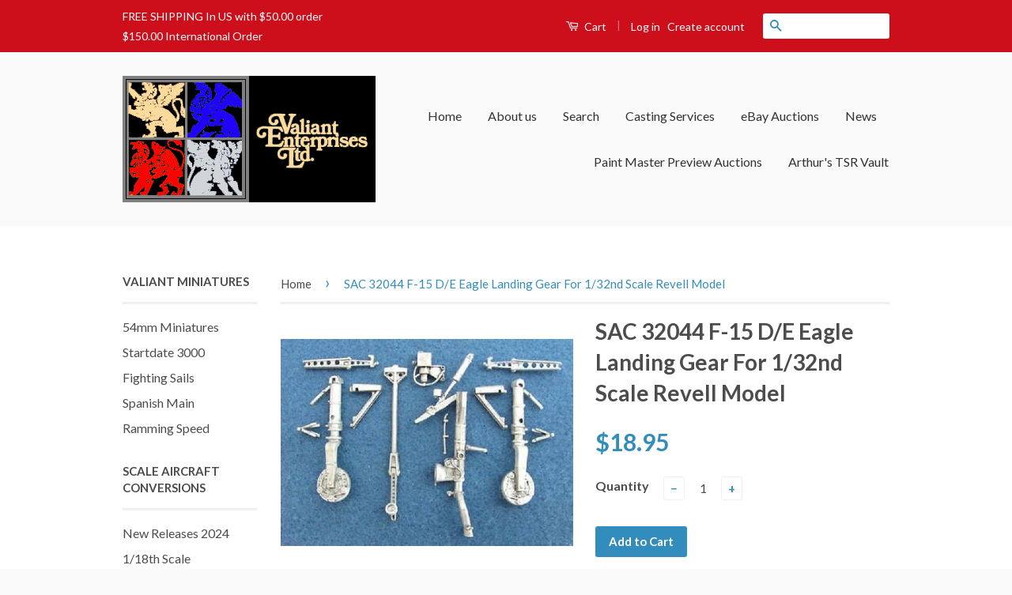

--- FILE ---
content_type: text/html; charset=utf-8
request_url: https://www.veltd.net/products/f-15-d-e-eagle-landing-gear-for-1-32nd-scale-revell-model-sac-32044
body_size: 19168
content:
<!doctype html>
<!--[if lt IE 7]><html class="no-js lt-ie9 lt-ie8 lt-ie7" lang="en"> <![endif]-->
<!--[if IE 7]><html class="no-js lt-ie9 lt-ie8" lang="en"> <![endif]-->
<!--[if IE 8]><html class="no-js lt-ie9" lang="en"> <![endif]-->
<!--[if IE 9 ]><html class="ie9 no-js"> <![endif]-->
<!--[if (gt IE 9)|!(IE)]><!--> <html class="no-js"> <!--<![endif]-->
<head>

  <!-- Basic page needs ================================================== -->
  <meta charset="utf-8">
  <meta http-equiv="X-UA-Compatible" content="IE=edge,chrome=1">

  

  <!-- Title and description ================================================== -->
  <title>
  Scale Aircraft Conversions Metal Replacement Landing Gear - SAC 32044 F-15 D/E Eagle Landing Gear For 1/32nd Scale Revell Model &ndash; Valiant Enterprises Ltd
  </title>

  
  <meta name="description" content="Scale Aircraft Conversions Metal Replacement Landing Gear - SAC 32044 F-15 D/E Eagle Landing Gear For 1/32nd Scale Revell Model">
  

  <!-- Social Meta Tags ================================================== -->
  

  <meta property="og:type" content="product">
  <meta property="og:title" content="SAC 32044 F-15 D/E Eagle Landing Gear For 1/32nd Scale Revell Model">
  <meta property="og:url" content="https://www.veltd.net/products/f-15-d-e-eagle-landing-gear-for-1-32nd-scale-revell-model-sac-32044">
  
  <meta property="og:image" content="http://www.veltd.net/cdn/shop/products/1_71af719f-1455-4ac5-9612-3585f32691a1_grande.jpg?v=1478802215">
  <meta property="og:image:secure_url" content="https://www.veltd.net/cdn/shop/products/1_71af719f-1455-4ac5-9612-3585f32691a1_grande.jpg?v=1478802215">
  
  <meta property="og:price:amount" content="18.95">
  <meta property="og:price:currency" content="USD">



  <meta property="og:description" content="Scale Aircraft Conversions Metal Replacement Landing Gear - SAC 32044 F-15 D/E Eagle Landing Gear For 1/32nd Scale Revell Model">


<meta property="og:site_name" content="Valiant Enterprises Ltd">




  <meta name="twitter:card" content="summary">



  <meta name="twitter:title" content="SAC 32044 F-15 D/E Eagle Landing Gear For 1/32nd Scale Revell Model">
  <meta name="twitter:description" content="



F-15 D/E Eagle Landing Gear For 1/32nd Scale Revell Model SAC 32044 Advantages:One advantage of white metal over styrene plastic is strength.
 Metal parts will not warp under the weight of a built">
  <meta name="twitter:image" content="https://www.veltd.net/cdn/shop/products/1_71af719f-1455-4ac5-9612-3585f32691a1_large.jpg?v=1478802215">
  <meta name="twitter:image:width" content="480">
  <meta name="twitter:image:height" content="480">



  <!-- Helpers ================================================== -->
  <link rel="canonical" href="https://www.veltd.net/products/f-15-d-e-eagle-landing-gear-for-1-32nd-scale-revell-model-sac-32044">
  <meta name="viewport" content="width=device-width,initial-scale=1">
  <meta name="theme-color" content="#338dbc">

  
  <!-- Ajaxify Cart Plugin ================================================== -->
  <link href="//www.veltd.net/cdn/shop/t/2/assets/ajaxify.scss.css?v=77820539487846778471472583059" rel="stylesheet" type="text/css" media="all" />
  

  <!-- CSS ================================================== -->
  <link href="//www.veltd.net/cdn/shop/t/2/assets/timber.scss.css?v=177317308968219636361717617493" rel="stylesheet" type="text/css" media="all" />
  <link href="//www.veltd.net/cdn/shop/t/2/assets/theme.scss.css?v=33183670780853224871717617493" rel="stylesheet" type="text/css" media="all" />

  
  
  
  <link href="//fonts.googleapis.com/css?family=Lato:400,700" rel="stylesheet" type="text/css" media="all" />


  



  <!-- Header hook for plugins ================================================== -->
  <script>window.performance && window.performance.mark && window.performance.mark('shopify.content_for_header.start');</script><meta name="google-site-verification" content="gyo19Qb51kEuJDX-m94POi-xUlXKJeOO6M9_LKbL2fw">
<meta id="shopify-digital-wallet" name="shopify-digital-wallet" content="/14635012/digital_wallets/dialog">
<meta name="shopify-checkout-api-token" content="bc1918ac506b75e12da68d04b6a3bede">
<meta id="in-context-paypal-metadata" data-shop-id="14635012" data-venmo-supported="false" data-environment="production" data-locale="en_US" data-paypal-v4="true" data-currency="USD">
<link rel="alternate" type="application/json+oembed" href="https://www.veltd.net/products/f-15-d-e-eagle-landing-gear-for-1-32nd-scale-revell-model-sac-32044.oembed">
<script async="async" src="/checkouts/internal/preloads.js?locale=en-US"></script>
<link rel="preconnect" href="https://shop.app" crossorigin="anonymous">
<script async="async" src="https://shop.app/checkouts/internal/preloads.js?locale=en-US&shop_id=14635012" crossorigin="anonymous"></script>
<script id="apple-pay-shop-capabilities" type="application/json">{"shopId":14635012,"countryCode":"US","currencyCode":"USD","merchantCapabilities":["supports3DS"],"merchantId":"gid:\/\/shopify\/Shop\/14635012","merchantName":"Valiant Enterprises Ltd","requiredBillingContactFields":["postalAddress","email"],"requiredShippingContactFields":["postalAddress","email"],"shippingType":"shipping","supportedNetworks":["visa","masterCard","amex","discover","elo","jcb"],"total":{"type":"pending","label":"Valiant Enterprises Ltd","amount":"1.00"},"shopifyPaymentsEnabled":true,"supportsSubscriptions":true}</script>
<script id="shopify-features" type="application/json">{"accessToken":"bc1918ac506b75e12da68d04b6a3bede","betas":["rich-media-storefront-analytics"],"domain":"www.veltd.net","predictiveSearch":true,"shopId":14635012,"locale":"en"}</script>
<script>var Shopify = Shopify || {};
Shopify.shop = "valiant-enterprises-ltd.myshopify.com";
Shopify.locale = "en";
Shopify.currency = {"active":"USD","rate":"1.0"};
Shopify.country = "US";
Shopify.theme = {"name":"Classic","id":123407297,"schema_name":null,"schema_version":null,"theme_store_id":721,"role":"main"};
Shopify.theme.handle = "null";
Shopify.theme.style = {"id":null,"handle":null};
Shopify.cdnHost = "www.veltd.net/cdn";
Shopify.routes = Shopify.routes || {};
Shopify.routes.root = "/";</script>
<script type="module">!function(o){(o.Shopify=o.Shopify||{}).modules=!0}(window);</script>
<script>!function(o){function n(){var o=[];function n(){o.push(Array.prototype.slice.apply(arguments))}return n.q=o,n}var t=o.Shopify=o.Shopify||{};t.loadFeatures=n(),t.autoloadFeatures=n()}(window);</script>
<script>
  window.ShopifyPay = window.ShopifyPay || {};
  window.ShopifyPay.apiHost = "shop.app\/pay";
  window.ShopifyPay.redirectState = null;
</script>
<script id="shop-js-analytics" type="application/json">{"pageType":"product"}</script>
<script defer="defer" async type="module" src="//www.veltd.net/cdn/shopifycloud/shop-js/modules/v2/client.init-shop-cart-sync_BApSsMSl.en.esm.js"></script>
<script defer="defer" async type="module" src="//www.veltd.net/cdn/shopifycloud/shop-js/modules/v2/chunk.common_CBoos6YZ.esm.js"></script>
<script type="module">
  await import("//www.veltd.net/cdn/shopifycloud/shop-js/modules/v2/client.init-shop-cart-sync_BApSsMSl.en.esm.js");
await import("//www.veltd.net/cdn/shopifycloud/shop-js/modules/v2/chunk.common_CBoos6YZ.esm.js");

  window.Shopify.SignInWithShop?.initShopCartSync?.({"fedCMEnabled":true,"windoidEnabled":true});

</script>
<script>
  window.Shopify = window.Shopify || {};
  if (!window.Shopify.featureAssets) window.Shopify.featureAssets = {};
  window.Shopify.featureAssets['shop-js'] = {"shop-cart-sync":["modules/v2/client.shop-cart-sync_DJczDl9f.en.esm.js","modules/v2/chunk.common_CBoos6YZ.esm.js"],"init-fed-cm":["modules/v2/client.init-fed-cm_BzwGC0Wi.en.esm.js","modules/v2/chunk.common_CBoos6YZ.esm.js"],"init-windoid":["modules/v2/client.init-windoid_BS26ThXS.en.esm.js","modules/v2/chunk.common_CBoos6YZ.esm.js"],"init-shop-email-lookup-coordinator":["modules/v2/client.init-shop-email-lookup-coordinator_DFwWcvrS.en.esm.js","modules/v2/chunk.common_CBoos6YZ.esm.js"],"shop-cash-offers":["modules/v2/client.shop-cash-offers_DthCPNIO.en.esm.js","modules/v2/chunk.common_CBoos6YZ.esm.js","modules/v2/chunk.modal_Bu1hFZFC.esm.js"],"shop-button":["modules/v2/client.shop-button_D_JX508o.en.esm.js","modules/v2/chunk.common_CBoos6YZ.esm.js"],"shop-toast-manager":["modules/v2/client.shop-toast-manager_tEhgP2F9.en.esm.js","modules/v2/chunk.common_CBoos6YZ.esm.js"],"avatar":["modules/v2/client.avatar_BTnouDA3.en.esm.js"],"pay-button":["modules/v2/client.pay-button_BuNmcIr_.en.esm.js","modules/v2/chunk.common_CBoos6YZ.esm.js"],"init-shop-cart-sync":["modules/v2/client.init-shop-cart-sync_BApSsMSl.en.esm.js","modules/v2/chunk.common_CBoos6YZ.esm.js"],"shop-login-button":["modules/v2/client.shop-login-button_DwLgFT0K.en.esm.js","modules/v2/chunk.common_CBoos6YZ.esm.js","modules/v2/chunk.modal_Bu1hFZFC.esm.js"],"init-customer-accounts-sign-up":["modules/v2/client.init-customer-accounts-sign-up_TlVCiykN.en.esm.js","modules/v2/client.shop-login-button_DwLgFT0K.en.esm.js","modules/v2/chunk.common_CBoos6YZ.esm.js","modules/v2/chunk.modal_Bu1hFZFC.esm.js"],"init-shop-for-new-customer-accounts":["modules/v2/client.init-shop-for-new-customer-accounts_DrjXSI53.en.esm.js","modules/v2/client.shop-login-button_DwLgFT0K.en.esm.js","modules/v2/chunk.common_CBoos6YZ.esm.js","modules/v2/chunk.modal_Bu1hFZFC.esm.js"],"init-customer-accounts":["modules/v2/client.init-customer-accounts_C0Oh2ljF.en.esm.js","modules/v2/client.shop-login-button_DwLgFT0K.en.esm.js","modules/v2/chunk.common_CBoos6YZ.esm.js","modules/v2/chunk.modal_Bu1hFZFC.esm.js"],"shop-follow-button":["modules/v2/client.shop-follow-button_C5D3XtBb.en.esm.js","modules/v2/chunk.common_CBoos6YZ.esm.js","modules/v2/chunk.modal_Bu1hFZFC.esm.js"],"checkout-modal":["modules/v2/client.checkout-modal_8TC_1FUY.en.esm.js","modules/v2/chunk.common_CBoos6YZ.esm.js","modules/v2/chunk.modal_Bu1hFZFC.esm.js"],"lead-capture":["modules/v2/client.lead-capture_D-pmUjp9.en.esm.js","modules/v2/chunk.common_CBoos6YZ.esm.js","modules/v2/chunk.modal_Bu1hFZFC.esm.js"],"shop-login":["modules/v2/client.shop-login_BmtnoEUo.en.esm.js","modules/v2/chunk.common_CBoos6YZ.esm.js","modules/v2/chunk.modal_Bu1hFZFC.esm.js"],"payment-terms":["modules/v2/client.payment-terms_BHOWV7U_.en.esm.js","modules/v2/chunk.common_CBoos6YZ.esm.js","modules/v2/chunk.modal_Bu1hFZFC.esm.js"]};
</script>
<script id="__st">var __st={"a":14635012,"offset":-21600,"reqid":"ea43b70a-22f4-4d68-9fe9-9386e9768439-1768926949","pageurl":"www.veltd.net\/products\/f-15-d-e-eagle-landing-gear-for-1-32nd-scale-revell-model-sac-32044","u":"eb8f2a132160","p":"product","rtyp":"product","rid":8094214529};</script>
<script>window.ShopifyPaypalV4VisibilityTracking = true;</script>
<script id="captcha-bootstrap">!function(){'use strict';const t='contact',e='account',n='new_comment',o=[[t,t],['blogs',n],['comments',n],[t,'customer']],c=[[e,'customer_login'],[e,'guest_login'],[e,'recover_customer_password'],[e,'create_customer']],r=t=>t.map((([t,e])=>`form[action*='/${t}']:not([data-nocaptcha='true']) input[name='form_type'][value='${e}']`)).join(','),a=t=>()=>t?[...document.querySelectorAll(t)].map((t=>t.form)):[];function s(){const t=[...o],e=r(t);return a(e)}const i='password',u='form_key',d=['recaptcha-v3-token','g-recaptcha-response','h-captcha-response',i],f=()=>{try{return window.sessionStorage}catch{return}},m='__shopify_v',_=t=>t.elements[u];function p(t,e,n=!1){try{const o=window.sessionStorage,c=JSON.parse(o.getItem(e)),{data:r}=function(t){const{data:e,action:n}=t;return t[m]||n?{data:e,action:n}:{data:t,action:n}}(c);for(const[e,n]of Object.entries(r))t.elements[e]&&(t.elements[e].value=n);n&&o.removeItem(e)}catch(o){console.error('form repopulation failed',{error:o})}}const l='form_type',E='cptcha';function T(t){t.dataset[E]=!0}const w=window,h=w.document,L='Shopify',v='ce_forms',y='captcha';let A=!1;((t,e)=>{const n=(g='f06e6c50-85a8-45c8-87d0-21a2b65856fe',I='https://cdn.shopify.com/shopifycloud/storefront-forms-hcaptcha/ce_storefront_forms_captcha_hcaptcha.v1.5.2.iife.js',D={infoText:'Protected by hCaptcha',privacyText:'Privacy',termsText:'Terms'},(t,e,n)=>{const o=w[L][v],c=o.bindForm;if(c)return c(t,g,e,D).then(n);var r;o.q.push([[t,g,e,D],n]),r=I,A||(h.body.append(Object.assign(h.createElement('script'),{id:'captcha-provider',async:!0,src:r})),A=!0)});var g,I,D;w[L]=w[L]||{},w[L][v]=w[L][v]||{},w[L][v].q=[],w[L][y]=w[L][y]||{},w[L][y].protect=function(t,e){n(t,void 0,e),T(t)},Object.freeze(w[L][y]),function(t,e,n,w,h,L){const[v,y,A,g]=function(t,e,n){const i=e?o:[],u=t?c:[],d=[...i,...u],f=r(d),m=r(i),_=r(d.filter((([t,e])=>n.includes(e))));return[a(f),a(m),a(_),s()]}(w,h,L),I=t=>{const e=t.target;return e instanceof HTMLFormElement?e:e&&e.form},D=t=>v().includes(t);t.addEventListener('submit',(t=>{const e=I(t);if(!e)return;const n=D(e)&&!e.dataset.hcaptchaBound&&!e.dataset.recaptchaBound,o=_(e),c=g().includes(e)&&(!o||!o.value);(n||c)&&t.preventDefault(),c&&!n&&(function(t){try{if(!f())return;!function(t){const e=f();if(!e)return;const n=_(t);if(!n)return;const o=n.value;o&&e.removeItem(o)}(t);const e=Array.from(Array(32),(()=>Math.random().toString(36)[2])).join('');!function(t,e){_(t)||t.append(Object.assign(document.createElement('input'),{type:'hidden',name:u})),t.elements[u].value=e}(t,e),function(t,e){const n=f();if(!n)return;const o=[...t.querySelectorAll(`input[type='${i}']`)].map((({name:t})=>t)),c=[...d,...o],r={};for(const[a,s]of new FormData(t).entries())c.includes(a)||(r[a]=s);n.setItem(e,JSON.stringify({[m]:1,action:t.action,data:r}))}(t,e)}catch(e){console.error('failed to persist form',e)}}(e),e.submit())}));const S=(t,e)=>{t&&!t.dataset[E]&&(n(t,e.some((e=>e===t))),T(t))};for(const o of['focusin','change'])t.addEventListener(o,(t=>{const e=I(t);D(e)&&S(e,y())}));const B=e.get('form_key'),M=e.get(l),P=B&&M;t.addEventListener('DOMContentLoaded',(()=>{const t=y();if(P)for(const e of t)e.elements[l].value===M&&p(e,B);[...new Set([...A(),...v().filter((t=>'true'===t.dataset.shopifyCaptcha))])].forEach((e=>S(e,t)))}))}(h,new URLSearchParams(w.location.search),n,t,e,['guest_login'])})(!0,!1)}();</script>
<script integrity="sha256-4kQ18oKyAcykRKYeNunJcIwy7WH5gtpwJnB7kiuLZ1E=" data-source-attribution="shopify.loadfeatures" defer="defer" src="//www.veltd.net/cdn/shopifycloud/storefront/assets/storefront/load_feature-a0a9edcb.js" crossorigin="anonymous"></script>
<script crossorigin="anonymous" defer="defer" src="//www.veltd.net/cdn/shopifycloud/storefront/assets/shopify_pay/storefront-65b4c6d7.js?v=20250812"></script>
<script data-source-attribution="shopify.dynamic_checkout.dynamic.init">var Shopify=Shopify||{};Shopify.PaymentButton=Shopify.PaymentButton||{isStorefrontPortableWallets:!0,init:function(){window.Shopify.PaymentButton.init=function(){};var t=document.createElement("script");t.src="https://www.veltd.net/cdn/shopifycloud/portable-wallets/latest/portable-wallets.en.js",t.type="module",document.head.appendChild(t)}};
</script>
<script data-source-attribution="shopify.dynamic_checkout.buyer_consent">
  function portableWalletsHideBuyerConsent(e){var t=document.getElementById("shopify-buyer-consent"),n=document.getElementById("shopify-subscription-policy-button");t&&n&&(t.classList.add("hidden"),t.setAttribute("aria-hidden","true"),n.removeEventListener("click",e))}function portableWalletsShowBuyerConsent(e){var t=document.getElementById("shopify-buyer-consent"),n=document.getElementById("shopify-subscription-policy-button");t&&n&&(t.classList.remove("hidden"),t.removeAttribute("aria-hidden"),n.addEventListener("click",e))}window.Shopify?.PaymentButton&&(window.Shopify.PaymentButton.hideBuyerConsent=portableWalletsHideBuyerConsent,window.Shopify.PaymentButton.showBuyerConsent=portableWalletsShowBuyerConsent);
</script>
<script data-source-attribution="shopify.dynamic_checkout.cart.bootstrap">document.addEventListener("DOMContentLoaded",(function(){function t(){return document.querySelector("shopify-accelerated-checkout-cart, shopify-accelerated-checkout")}if(t())Shopify.PaymentButton.init();else{new MutationObserver((function(e,n){t()&&(Shopify.PaymentButton.init(),n.disconnect())})).observe(document.body,{childList:!0,subtree:!0})}}));
</script>
<link id="shopify-accelerated-checkout-styles" rel="stylesheet" media="screen" href="https://www.veltd.net/cdn/shopifycloud/portable-wallets/latest/accelerated-checkout-backwards-compat.css" crossorigin="anonymous">
<style id="shopify-accelerated-checkout-cart">
        #shopify-buyer-consent {
  margin-top: 1em;
  display: inline-block;
  width: 100%;
}

#shopify-buyer-consent.hidden {
  display: none;
}

#shopify-subscription-policy-button {
  background: none;
  border: none;
  padding: 0;
  text-decoration: underline;
  font-size: inherit;
  cursor: pointer;
}

#shopify-subscription-policy-button::before {
  box-shadow: none;
}

      </style>

<script>window.performance && window.performance.mark && window.performance.mark('shopify.content_for_header.end');</script>

  

<!--[if lt IE 9]>
<script src="//cdnjs.cloudflare.com/ajax/libs/html5shiv/3.7.2/html5shiv.min.js" type="text/javascript"></script>
<script src="//www.veltd.net/cdn/shop/t/2/assets/respond.min.js?v=52248677837542619231472583057" type="text/javascript"></script>
<link href="//www.veltd.net/cdn/shop/t/2/assets/respond-proxy.html" id="respond-proxy" rel="respond-proxy" />
<link href="//www.veltd.net/search?q=adb237559dd3b426e121714c4062fb7d" id="respond-redirect" rel="respond-redirect" />
<script src="//www.veltd.net/search?q=adb237559dd3b426e121714c4062fb7d" type="text/javascript"></script>
<![endif]-->



  <script src="//ajax.googleapis.com/ajax/libs/jquery/1.11.0/jquery.min.js" type="text/javascript"></script>
  <script src="//www.veltd.net/cdn/shop/t/2/assets/modernizr.min.js?v=26620055551102246001472583056" type="text/javascript"></script>

  
  

  
<!-- BEGIN app block: shopify://apps/buddha-mega-menu-navigation/blocks/megamenu/dbb4ce56-bf86-4830-9b3d-16efbef51c6f -->
<script>
        var productImageAndPrice = [],
            collectionImages = [],
            articleImages = [],
            mmLivIcons = false,
            mmFlipClock = false,
            mmFixesUseJquery = false,
            mmNumMMI = 9,
            mmSchemaTranslation = {},
            mmMenuStrings =  {"menuStrings":{"default":{"All Products":"All Products","Paint Master Auctions":"Paint Master Auctions","Arthur's TSR Vault":"Arthur's TSR Vault","Fighting Sails":"Fighting Sails","Ramming Speed":"Ramming Speed","Plastic Bases":"Plastic Bases","Spanish Main":"Spanish Main","StarDate 3000":"StarDate 3000","54mm Valiant":"54mm Valiant"}},"additional":{"default":{}}} ,
            mmShopLocale = "en",
            mmShopLocaleCollectionsRoute = "/collections",
            mmSchemaDesignJSON = [{"action":"menu-select","value":"main-menu"},{"action":"design","setting":"vertical_text_color","value":"#ffffff"},{"action":"design","setting":"vertical_link_hover_color","value":"#0518cd"},{"action":"design","setting":"link_hover_color","value":"#fa3e02"},{"action":"design","setting":"background_hover_color","value":"#49fa08"},{"action":"design","setting":"link_color","value":"#0d53fc"},{"action":"design","setting":"background_color","value":"#f5e1e1"},{"action":"design","setting":"button_background_hover_color","value":"#0d8781"},{"action":"design","setting":"button_background_color","value":"#0da19a"},{"action":"design","setting":"button_text_hover_color","value":"#ffffff"},{"action":"design","setting":"button_text_color","value":"#ffffff"},{"action":"design","setting":"text_color","value":"#222222"},{"action":"design","setting":"vertical_link_color","value":"#ffffff"},{"action":"design","setting":"font_size","value":"NaNpx"},{"action":"design","setting":"vertical_font_size","value":"NaNpx"}],
            mmDomChangeSkipUl = "",
            buddhaMegaMenuShop = "valiant-enterprises-ltd.myshopify.com",
            mmWireframeCompression = "0",
            mmExtensionAssetUrl = "https://cdn.shopify.com/extensions/019abe06-4a3f-7763-88da-170e1b54169b/mega-menu-151/assets/";var bestSellersHTML = '';var newestProductsHTML = '';/* get link lists api */
        var linkLists={"main-menu" : {"title":"New Side Menu ", "items":["/","/pages/about-us","/search","/pages/casting-services","http://rover.ebay.com/rover/1/711-53200-19255-0/1?icep_id=114&amp;ipn=icep&amp;toolid=20004&amp;campid=5337980504&amp;mpre=http%3A%2F%2Fstores.ebay.com%2FValiant-Enterprises-Ltd","/blogs/news","/pages/valiant-miniatures-paint-masters-auction-preview-page","/pages/arthurs-tsr-vault-preview-page",]},"footer" : {"title":"Footer menu", "items":["/search","/pages/about-us","http://rover.ebay.com/rover/1/711-53200-19255-0/1?icep_id=114&amp;ipn=icep&amp;toolid=20004&amp;campid=5337980504&amp;mpre=http%3A%2F%2Fstores.ebay.com%2FValiant-Enterprises-Ltd","/pages/casting-services",]},"collections" : {"title":"Acrylicos Vallejo", "items":["/collections/washes",]},"links" : {"title":"Links", "items":["/","/search","http://rover.ebay.com/rover/1/711-53200-19255-0/1?icep_id=114&amp;ipn=icep&amp;toolid=20004&amp;campid=5337980504&amp;mpre=http%3A%2F%2Fstores.ebay.com%2FValiant-Enterprises-Ltd","/pages/casting-services","https://www.facebook.com/Valiant-Enterprises-Ltd-543567699108122/","/blogs/news","/blogs/valiant-miniatures",]},"sidebar-menu" : {"title":"Sidebar Menu", "items":["/collections/valiant-54mm-minitures","/collections/valiant-32mm-miniatures",]},"new-side-menu" : {"title":"Valiant Miniatures", "items":["/collections/valiant-54mm-minitures","/collections/stardate-3000-space-ships","/collections/fighting-sales-1-2000-scale-ships","/collections/spanish-main-1-1200th-scale-ships","/collections/ramming-speed-1-900th-scale-ships",]},"scale-aircraft-conversions" : {"title":"Scale Aircraft Conversions", "items":["/collections/new-release-sac","/collections/1-18th-scale-landing-gear","/collections/1-24th-scale-landing-gear","/collections/1-32nd-scale-landing-gear","/collections/1-48th-scale-landing-gear","/collections/1-72nd-scale-landing-gear","/collections/1-144th-scale-landing-gear",]},"tools-bases-and-modeling-supplies" : {"title":"Tools, Bases and Modeling Supplies", "items":["/collections/plastic-bases",]},"osprey-publishing" : {"title":"Osprey Publishing", "items":["/collections/x-planes",]},"customer-account-main-menu" : {"title":"Customer account main menu", "items":["/","https://shopify.com/14635012/account/orders?locale=en&amp;region_country=US",]},};/*ENDPARSE*/

        

        /* set product prices *//* get the collection images *//* get the article images *//* customer fixes */
        
        

        var mmWireframe = {"html" : "<li class=\"buddha-menu-item\" itemId=\"O3DWU\"  ><a data-href=\"/collections\" href=\"/collections\" aria-label=\"All Products\" data-no-instant=\"\" onclick=\"mmGoToPage(this, event); return false;\"  ><span class=\"mm-title\">All Products</span></a></li><li class=\"buddha-menu-item\" itemId=\"zItKf\"  ><a data-href=\"/pages/valiant-miniatures-paint-masters-auction-preview-page\" href=\"/pages/valiant-miniatures-paint-masters-auction-preview-page\" aria-label=\"Paint Master Auctions\" data-no-instant=\"\" onclick=\"mmGoToPage(this, event); return false;\"  ><span class=\"mm-title\">Paint Master Auctions</span></a></li><li class=\"buddha-menu-item\" itemId=\"IgM3M\"  ><a data-href=\"/pages/arthurs-tsr-vault-preview-page\" href=\"/pages/arthurs-tsr-vault-preview-page\" aria-label=\"Arthur's TSR Vault\" data-no-instant=\"\" onclick=\"mmGoToPage(this, event); return false;\"  ><span class=\"mm-title\">Arthur's TSR Vault</span></a></li><li class=\"buddha-menu-item\" itemId=\"KQ97l\"  ><a data-href=\"/collections/fighting-sales-1-2000-scale-ships\" href=\"/collections/fighting-sales-1-2000-scale-ships\" aria-label=\"Fighting Sails\" data-no-instant=\"\" onclick=\"mmGoToPage(this, event); return false;\"  ><span class=\"mm-title\">Fighting Sails</span></a></li><li class=\"buddha-menu-item\" itemId=\"RxqM2\"  ><a data-href=\"/collections/ramming-speed-1-900th-scale-ships\" href=\"/collections/ramming-speed-1-900th-scale-ships\" aria-label=\"Ramming Speed\" data-no-instant=\"\" onclick=\"mmGoToPage(this, event); return false;\"  ><span class=\"mm-title\">Ramming Speed</span></a></li><li class=\"buddha-menu-item\" itemId=\"zAjIQ\"  ><a data-href=\"/collections/plastic-bases\" href=\"/collections/plastic-bases\" aria-label=\"Plastic Bases\" data-no-instant=\"\" onclick=\"mmGoToPage(this, event); return false;\"  ><span class=\"mm-title\">Plastic Bases</span></a></li><li class=\"buddha-menu-item\" itemId=\"kqElG\"  ><a data-href=\"/collections/spanish-main-1-1200th-scale-ships\" href=\"/collections/spanish-main-1-1200th-scale-ships\" aria-label=\"Spanish Main\" data-no-instant=\"\" onclick=\"mmGoToPage(this, event); return false;\"  ><span class=\"mm-title\">Spanish Main</span></a></li><li class=\"buddha-menu-item\" itemId=\"q8EEx\"  ><a data-href=\"/collections/stardate-3000-support-ships-1\" href=\"/collections/stardate-3000-support-ships-1\" aria-label=\"StarDate 3000\" data-no-instant=\"\" onclick=\"mmGoToPage(this, event); return false;\"  ><span class=\"mm-title\">StarDate 3000</span></a></li><li class=\"buddha-menu-item\" itemId=\"FZIRz\"  ><a data-href=\"/collections/valiant-54mm-minitures\" href=\"/collections/valiant-54mm-minitures\" aria-label=\"54mm Valiant\" data-no-instant=\"\" onclick=\"mmGoToPage(this, event); return false;\"  ><span class=\"mm-title\">54mm Valiant</span></a></li>" };

        function mmLoadJS(file, async = true) {
            let script = document.createElement("script");
            script.setAttribute("src", file);
            script.setAttribute("data-no-instant", "");
            script.setAttribute("type", "text/javascript");
            script.setAttribute("async", async);
            document.head.appendChild(script);
        }
        function mmLoadCSS(file) {  
            var style = document.createElement('link');
            style.href = file;
            style.type = 'text/css';
            style.rel = 'stylesheet';
            document.head.append(style); 
        }
              
        var mmDisableWhenResIsLowerThan = '';
        var mmLoadResources = (mmDisableWhenResIsLowerThan == '' || mmDisableWhenResIsLowerThan == 0 || (mmDisableWhenResIsLowerThan > 0 && window.innerWidth>=mmDisableWhenResIsLowerThan));
        if (mmLoadResources) {
            /* load resources via js injection */
            mmLoadJS("https://cdn.shopify.com/extensions/019abe06-4a3f-7763-88da-170e1b54169b/mega-menu-151/assets/buddha-megamenu.js");
            
            mmLoadCSS("https://cdn.shopify.com/extensions/019abe06-4a3f-7763-88da-170e1b54169b/mega-menu-151/assets/buddha-megamenu2.css");}
    </script><!-- HIDE ORIGINAL MENU --><!-- use menu search algorithm to hide original menu -->
        <style> .buddha-disabled-menu { visibility: hidden !important; } </style>
        <script>
            function mmHideOriginalMenu() {
                var menu = "main-menu";
                var links = [];
                if (typeof linkLists[menu] !== "undefined")
                    links = linkLists[menu].items;
                
                if (menu!="none" && links.length>0) {
                    var elements = document.querySelectorAll("ul,nav");
                    for (var el=0; el<elements.length; el++) {
                        var elementFits = 0;
                        var children = elements[el].children;
                        for (var i=0; i<children.length; i++) {
                            if (children[i].nodeName == "LI") {
                                var li = children[i], href = null;
                                var a = li.querySelector("a");
                                if (a) href = a.getAttribute("href");
                                if (href == null || (href != null && (href.substr(0,1) == "#" || href==""))){
                                    var a2 = li.querySelector((!!document.documentMode) ? "* + a" : "a:nth-child(2)");
                                    if (a2) {
                                        href = a2.getAttribute("href");
                                        a = a2;
                                    }
                                }
                                if (href == null || (href != null && (href.substr(0,1) == "#" || href==""))) {
                                    var a2 = li.querySelector("a>a");
                                    if (a2) {
                                        href = a2.getAttribute("href");
                                        a = a2;
                                    }
                                }
                            
                                if (links[elementFits]!=undefined && href==links[elementFits]) {
                                    elementFits++;
                                } else if (elementFits>0 && elementFits!=links.length) {
                                    elementFits = 0;
                                    if (href==links[0]) {
                                    elementFits = 1;
                                    }
                                }
                            }
                        }
                        if (elementFits>0 && elementFits==links.length) {
                            elements[el].classList.add("buddha-disabled-menu");
                        }
                    }
                }
            }

            mmHideOriginalMenu();
            var hideOriginalMenuInterval = setInterval(mmHideOriginalMenu, 100);
            
            setTimeout(function(){
                var elements  = document.querySelectorAll(".buddha-disabled-menu");
                for (var i=0; i<elements.length; i++) {
                    elements[i].classList.remove("buddha-disabled-menu");
                }
                clearInterval(hideOriginalMenuInterval);
            },10000);
        </script>
<!-- END app block --><link href="https://monorail-edge.shopifysvc.com" rel="dns-prefetch">
<script>(function(){if ("sendBeacon" in navigator && "performance" in window) {try {var session_token_from_headers = performance.getEntriesByType('navigation')[0].serverTiming.find(x => x.name == '_s').description;} catch {var session_token_from_headers = undefined;}var session_cookie_matches = document.cookie.match(/_shopify_s=([^;]*)/);var session_token_from_cookie = session_cookie_matches && session_cookie_matches.length === 2 ? session_cookie_matches[1] : "";var session_token = session_token_from_headers || session_token_from_cookie || "";function handle_abandonment_event(e) {var entries = performance.getEntries().filter(function(entry) {return /monorail-edge.shopifysvc.com/.test(entry.name);});if (!window.abandonment_tracked && entries.length === 0) {window.abandonment_tracked = true;var currentMs = Date.now();var navigation_start = performance.timing.navigationStart;var payload = {shop_id: 14635012,url: window.location.href,navigation_start,duration: currentMs - navigation_start,session_token,page_type: "product"};window.navigator.sendBeacon("https://monorail-edge.shopifysvc.com/v1/produce", JSON.stringify({schema_id: "online_store_buyer_site_abandonment/1.1",payload: payload,metadata: {event_created_at_ms: currentMs,event_sent_at_ms: currentMs}}));}}window.addEventListener('pagehide', handle_abandonment_event);}}());</script>
<script id="web-pixels-manager-setup">(function e(e,d,r,n,o){if(void 0===o&&(o={}),!Boolean(null===(a=null===(i=window.Shopify)||void 0===i?void 0:i.analytics)||void 0===a?void 0:a.replayQueue)){var i,a;window.Shopify=window.Shopify||{};var t=window.Shopify;t.analytics=t.analytics||{};var s=t.analytics;s.replayQueue=[],s.publish=function(e,d,r){return s.replayQueue.push([e,d,r]),!0};try{self.performance.mark("wpm:start")}catch(e){}var l=function(){var e={modern:/Edge?\/(1{2}[4-9]|1[2-9]\d|[2-9]\d{2}|\d{4,})\.\d+(\.\d+|)|Firefox\/(1{2}[4-9]|1[2-9]\d|[2-9]\d{2}|\d{4,})\.\d+(\.\d+|)|Chrom(ium|e)\/(9{2}|\d{3,})\.\d+(\.\d+|)|(Maci|X1{2}).+ Version\/(15\.\d+|(1[6-9]|[2-9]\d|\d{3,})\.\d+)([,.]\d+|)( \(\w+\)|)( Mobile\/\w+|) Safari\/|Chrome.+OPR\/(9{2}|\d{3,})\.\d+\.\d+|(CPU[ +]OS|iPhone[ +]OS|CPU[ +]iPhone|CPU IPhone OS|CPU iPad OS)[ +]+(15[._]\d+|(1[6-9]|[2-9]\d|\d{3,})[._]\d+)([._]\d+|)|Android:?[ /-](13[3-9]|1[4-9]\d|[2-9]\d{2}|\d{4,})(\.\d+|)(\.\d+|)|Android.+Firefox\/(13[5-9]|1[4-9]\d|[2-9]\d{2}|\d{4,})\.\d+(\.\d+|)|Android.+Chrom(ium|e)\/(13[3-9]|1[4-9]\d|[2-9]\d{2}|\d{4,})\.\d+(\.\d+|)|SamsungBrowser\/([2-9]\d|\d{3,})\.\d+/,legacy:/Edge?\/(1[6-9]|[2-9]\d|\d{3,})\.\d+(\.\d+|)|Firefox\/(5[4-9]|[6-9]\d|\d{3,})\.\d+(\.\d+|)|Chrom(ium|e)\/(5[1-9]|[6-9]\d|\d{3,})\.\d+(\.\d+|)([\d.]+$|.*Safari\/(?![\d.]+ Edge\/[\d.]+$))|(Maci|X1{2}).+ Version\/(10\.\d+|(1[1-9]|[2-9]\d|\d{3,})\.\d+)([,.]\d+|)( \(\w+\)|)( Mobile\/\w+|) Safari\/|Chrome.+OPR\/(3[89]|[4-9]\d|\d{3,})\.\d+\.\d+|(CPU[ +]OS|iPhone[ +]OS|CPU[ +]iPhone|CPU IPhone OS|CPU iPad OS)[ +]+(10[._]\d+|(1[1-9]|[2-9]\d|\d{3,})[._]\d+)([._]\d+|)|Android:?[ /-](13[3-9]|1[4-9]\d|[2-9]\d{2}|\d{4,})(\.\d+|)(\.\d+|)|Mobile Safari.+OPR\/([89]\d|\d{3,})\.\d+\.\d+|Android.+Firefox\/(13[5-9]|1[4-9]\d|[2-9]\d{2}|\d{4,})\.\d+(\.\d+|)|Android.+Chrom(ium|e)\/(13[3-9]|1[4-9]\d|[2-9]\d{2}|\d{4,})\.\d+(\.\d+|)|Android.+(UC? ?Browser|UCWEB|U3)[ /]?(15\.([5-9]|\d{2,})|(1[6-9]|[2-9]\d|\d{3,})\.\d+)\.\d+|SamsungBrowser\/(5\.\d+|([6-9]|\d{2,})\.\d+)|Android.+MQ{2}Browser\/(14(\.(9|\d{2,})|)|(1[5-9]|[2-9]\d|\d{3,})(\.\d+|))(\.\d+|)|K[Aa][Ii]OS\/(3\.\d+|([4-9]|\d{2,})\.\d+)(\.\d+|)/},d=e.modern,r=e.legacy,n=navigator.userAgent;return n.match(d)?"modern":n.match(r)?"legacy":"unknown"}(),u="modern"===l?"modern":"legacy",c=(null!=n?n:{modern:"",legacy:""})[u],f=function(e){return[e.baseUrl,"/wpm","/b",e.hashVersion,"modern"===e.buildTarget?"m":"l",".js"].join("")}({baseUrl:d,hashVersion:r,buildTarget:u}),m=function(e){var d=e.version,r=e.bundleTarget,n=e.surface,o=e.pageUrl,i=e.monorailEndpoint;return{emit:function(e){var a=e.status,t=e.errorMsg,s=(new Date).getTime(),l=JSON.stringify({metadata:{event_sent_at_ms:s},events:[{schema_id:"web_pixels_manager_load/3.1",payload:{version:d,bundle_target:r,page_url:o,status:a,surface:n,error_msg:t},metadata:{event_created_at_ms:s}}]});if(!i)return console&&console.warn&&console.warn("[Web Pixels Manager] No Monorail endpoint provided, skipping logging."),!1;try{return self.navigator.sendBeacon.bind(self.navigator)(i,l)}catch(e){}var u=new XMLHttpRequest;try{return u.open("POST",i,!0),u.setRequestHeader("Content-Type","text/plain"),u.send(l),!0}catch(e){return console&&console.warn&&console.warn("[Web Pixels Manager] Got an unhandled error while logging to Monorail."),!1}}}}({version:r,bundleTarget:l,surface:e.surface,pageUrl:self.location.href,monorailEndpoint:e.monorailEndpoint});try{o.browserTarget=l,function(e){var d=e.src,r=e.async,n=void 0===r||r,o=e.onload,i=e.onerror,a=e.sri,t=e.scriptDataAttributes,s=void 0===t?{}:t,l=document.createElement("script"),u=document.querySelector("head"),c=document.querySelector("body");if(l.async=n,l.src=d,a&&(l.integrity=a,l.crossOrigin="anonymous"),s)for(var f in s)if(Object.prototype.hasOwnProperty.call(s,f))try{l.dataset[f]=s[f]}catch(e){}if(o&&l.addEventListener("load",o),i&&l.addEventListener("error",i),u)u.appendChild(l);else{if(!c)throw new Error("Did not find a head or body element to append the script");c.appendChild(l)}}({src:f,async:!0,onload:function(){if(!function(){var e,d;return Boolean(null===(d=null===(e=window.Shopify)||void 0===e?void 0:e.analytics)||void 0===d?void 0:d.initialized)}()){var d=window.webPixelsManager.init(e)||void 0;if(d){var r=window.Shopify.analytics;r.replayQueue.forEach((function(e){var r=e[0],n=e[1],o=e[2];d.publishCustomEvent(r,n,o)})),r.replayQueue=[],r.publish=d.publishCustomEvent,r.visitor=d.visitor,r.initialized=!0}}},onerror:function(){return m.emit({status:"failed",errorMsg:"".concat(f," has failed to load")})},sri:function(e){var d=/^sha384-[A-Za-z0-9+/=]+$/;return"string"==typeof e&&d.test(e)}(c)?c:"",scriptDataAttributes:o}),m.emit({status:"loading"})}catch(e){m.emit({status:"failed",errorMsg:(null==e?void 0:e.message)||"Unknown error"})}}})({shopId: 14635012,storefrontBaseUrl: "https://www.veltd.net",extensionsBaseUrl: "https://extensions.shopifycdn.com/cdn/shopifycloud/web-pixels-manager",monorailEndpoint: "https://monorail-edge.shopifysvc.com/unstable/produce_batch",surface: "storefront-renderer",enabledBetaFlags: ["2dca8a86"],webPixelsConfigList: [{"id":"889323813","configuration":"{\"config\":\"{\\\"pixel_id\\\":\\\"GT-KFL2RXV\\\",\\\"target_country\\\":\\\"US\\\",\\\"gtag_events\\\":[{\\\"type\\\":\\\"purchase\\\",\\\"action_label\\\":\\\"MC-PW8M76N4KW\\\"},{\\\"type\\\":\\\"page_view\\\",\\\"action_label\\\":\\\"MC-PW8M76N4KW\\\"},{\\\"type\\\":\\\"view_item\\\",\\\"action_label\\\":\\\"MC-PW8M76N4KW\\\"}],\\\"enable_monitoring_mode\\\":false}\"}","eventPayloadVersion":"v1","runtimeContext":"OPEN","scriptVersion":"b2a88bafab3e21179ed38636efcd8a93","type":"APP","apiClientId":1780363,"privacyPurposes":[],"dataSharingAdjustments":{"protectedCustomerApprovalScopes":["read_customer_address","read_customer_email","read_customer_name","read_customer_personal_data","read_customer_phone"]}},{"id":"136741157","eventPayloadVersion":"v1","runtimeContext":"LAX","scriptVersion":"1","type":"CUSTOM","privacyPurposes":["MARKETING"],"name":"Meta pixel (migrated)"},{"id":"144408869","eventPayloadVersion":"v1","runtimeContext":"LAX","scriptVersion":"1","type":"CUSTOM","privacyPurposes":["ANALYTICS"],"name":"Google Analytics tag (migrated)"},{"id":"shopify-app-pixel","configuration":"{}","eventPayloadVersion":"v1","runtimeContext":"STRICT","scriptVersion":"0450","apiClientId":"shopify-pixel","type":"APP","privacyPurposes":["ANALYTICS","MARKETING"]},{"id":"shopify-custom-pixel","eventPayloadVersion":"v1","runtimeContext":"LAX","scriptVersion":"0450","apiClientId":"shopify-pixel","type":"CUSTOM","privacyPurposes":["ANALYTICS","MARKETING"]}],isMerchantRequest: false,initData: {"shop":{"name":"Valiant Enterprises Ltd","paymentSettings":{"currencyCode":"USD"},"myshopifyDomain":"valiant-enterprises-ltd.myshopify.com","countryCode":"US","storefrontUrl":"https:\/\/www.veltd.net"},"customer":null,"cart":null,"checkout":null,"productVariants":[{"price":{"amount":18.95,"currencyCode":"USD"},"product":{"title":"SAC 32044 F-15 D\/E Eagle Landing Gear For 1\/32nd Scale Revell Model","vendor":"Scale Aircraft Conversions","id":"8094214529","untranslatedTitle":"SAC 32044 F-15 D\/E Eagle Landing Gear For 1\/32nd Scale Revell Model","url":"\/products\/f-15-d-e-eagle-landing-gear-for-1-32nd-scale-revell-model-sac-32044","type":"Landing Gear"},"id":"26706491265","image":{"src":"\/\/www.veltd.net\/cdn\/shop\/products\/1_71af719f-1455-4ac5-9612-3585f32691a1.jpg?v=1478802215"},"sku":"32044","title":"Default Title","untranslatedTitle":"Default Title"}],"purchasingCompany":null},},"https://www.veltd.net/cdn","fcfee988w5aeb613cpc8e4bc33m6693e112",{"modern":"","legacy":""},{"shopId":"14635012","storefrontBaseUrl":"https:\/\/www.veltd.net","extensionBaseUrl":"https:\/\/extensions.shopifycdn.com\/cdn\/shopifycloud\/web-pixels-manager","surface":"storefront-renderer","enabledBetaFlags":"[\"2dca8a86\"]","isMerchantRequest":"false","hashVersion":"fcfee988w5aeb613cpc8e4bc33m6693e112","publish":"custom","events":"[[\"page_viewed\",{}],[\"product_viewed\",{\"productVariant\":{\"price\":{\"amount\":18.95,\"currencyCode\":\"USD\"},\"product\":{\"title\":\"SAC 32044 F-15 D\/E Eagle Landing Gear For 1\/32nd Scale Revell Model\",\"vendor\":\"Scale Aircraft Conversions\",\"id\":\"8094214529\",\"untranslatedTitle\":\"SAC 32044 F-15 D\/E Eagle Landing Gear For 1\/32nd Scale Revell Model\",\"url\":\"\/products\/f-15-d-e-eagle-landing-gear-for-1-32nd-scale-revell-model-sac-32044\",\"type\":\"Landing Gear\"},\"id\":\"26706491265\",\"image\":{\"src\":\"\/\/www.veltd.net\/cdn\/shop\/products\/1_71af719f-1455-4ac5-9612-3585f32691a1.jpg?v=1478802215\"},\"sku\":\"32044\",\"title\":\"Default Title\",\"untranslatedTitle\":\"Default Title\"}}]]"});</script><script>
  window.ShopifyAnalytics = window.ShopifyAnalytics || {};
  window.ShopifyAnalytics.meta = window.ShopifyAnalytics.meta || {};
  window.ShopifyAnalytics.meta.currency = 'USD';
  var meta = {"product":{"id":8094214529,"gid":"gid:\/\/shopify\/Product\/8094214529","vendor":"Scale Aircraft Conversions","type":"Landing Gear","handle":"f-15-d-e-eagle-landing-gear-for-1-32nd-scale-revell-model-sac-32044","variants":[{"id":26706491265,"price":1895,"name":"SAC 32044 F-15 D\/E Eagle Landing Gear For 1\/32nd Scale Revell Model","public_title":null,"sku":"32044"}],"remote":false},"page":{"pageType":"product","resourceType":"product","resourceId":8094214529,"requestId":"ea43b70a-22f4-4d68-9fe9-9386e9768439-1768926949"}};
  for (var attr in meta) {
    window.ShopifyAnalytics.meta[attr] = meta[attr];
  }
</script>
<script class="analytics">
  (function () {
    var customDocumentWrite = function(content) {
      var jquery = null;

      if (window.jQuery) {
        jquery = window.jQuery;
      } else if (window.Checkout && window.Checkout.$) {
        jquery = window.Checkout.$;
      }

      if (jquery) {
        jquery('body').append(content);
      }
    };

    var hasLoggedConversion = function(token) {
      if (token) {
        return document.cookie.indexOf('loggedConversion=' + token) !== -1;
      }
      return false;
    }

    var setCookieIfConversion = function(token) {
      if (token) {
        var twoMonthsFromNow = new Date(Date.now());
        twoMonthsFromNow.setMonth(twoMonthsFromNow.getMonth() + 2);

        document.cookie = 'loggedConversion=' + token + '; expires=' + twoMonthsFromNow;
      }
    }

    var trekkie = window.ShopifyAnalytics.lib = window.trekkie = window.trekkie || [];
    if (trekkie.integrations) {
      return;
    }
    trekkie.methods = [
      'identify',
      'page',
      'ready',
      'track',
      'trackForm',
      'trackLink'
    ];
    trekkie.factory = function(method) {
      return function() {
        var args = Array.prototype.slice.call(arguments);
        args.unshift(method);
        trekkie.push(args);
        return trekkie;
      };
    };
    for (var i = 0; i < trekkie.methods.length; i++) {
      var key = trekkie.methods[i];
      trekkie[key] = trekkie.factory(key);
    }
    trekkie.load = function(config) {
      trekkie.config = config || {};
      trekkie.config.initialDocumentCookie = document.cookie;
      var first = document.getElementsByTagName('script')[0];
      var script = document.createElement('script');
      script.type = 'text/javascript';
      script.onerror = function(e) {
        var scriptFallback = document.createElement('script');
        scriptFallback.type = 'text/javascript';
        scriptFallback.onerror = function(error) {
                var Monorail = {
      produce: function produce(monorailDomain, schemaId, payload) {
        var currentMs = new Date().getTime();
        var event = {
          schema_id: schemaId,
          payload: payload,
          metadata: {
            event_created_at_ms: currentMs,
            event_sent_at_ms: currentMs
          }
        };
        return Monorail.sendRequest("https://" + monorailDomain + "/v1/produce", JSON.stringify(event));
      },
      sendRequest: function sendRequest(endpointUrl, payload) {
        // Try the sendBeacon API
        if (window && window.navigator && typeof window.navigator.sendBeacon === 'function' && typeof window.Blob === 'function' && !Monorail.isIos12()) {
          var blobData = new window.Blob([payload], {
            type: 'text/plain'
          });

          if (window.navigator.sendBeacon(endpointUrl, blobData)) {
            return true;
          } // sendBeacon was not successful

        } // XHR beacon

        var xhr = new XMLHttpRequest();

        try {
          xhr.open('POST', endpointUrl);
          xhr.setRequestHeader('Content-Type', 'text/plain');
          xhr.send(payload);
        } catch (e) {
          console.log(e);
        }

        return false;
      },
      isIos12: function isIos12() {
        return window.navigator.userAgent.lastIndexOf('iPhone; CPU iPhone OS 12_') !== -1 || window.navigator.userAgent.lastIndexOf('iPad; CPU OS 12_') !== -1;
      }
    };
    Monorail.produce('monorail-edge.shopifysvc.com',
      'trekkie_storefront_load_errors/1.1',
      {shop_id: 14635012,
      theme_id: 123407297,
      app_name: "storefront",
      context_url: window.location.href,
      source_url: "//www.veltd.net/cdn/s/trekkie.storefront.cd680fe47e6c39ca5d5df5f0a32d569bc48c0f27.min.js"});

        };
        scriptFallback.async = true;
        scriptFallback.src = '//www.veltd.net/cdn/s/trekkie.storefront.cd680fe47e6c39ca5d5df5f0a32d569bc48c0f27.min.js';
        first.parentNode.insertBefore(scriptFallback, first);
      };
      script.async = true;
      script.src = '//www.veltd.net/cdn/s/trekkie.storefront.cd680fe47e6c39ca5d5df5f0a32d569bc48c0f27.min.js';
      first.parentNode.insertBefore(script, first);
    };
    trekkie.load(
      {"Trekkie":{"appName":"storefront","development":false,"defaultAttributes":{"shopId":14635012,"isMerchantRequest":null,"themeId":123407297,"themeCityHash":"7858340034006264622","contentLanguage":"en","currency":"USD","eventMetadataId":"beb45588-6db3-42e1-938b-1647bafa138c"},"isServerSideCookieWritingEnabled":true,"monorailRegion":"shop_domain","enabledBetaFlags":["65f19447"]},"Session Attribution":{},"S2S":{"facebookCapiEnabled":false,"source":"trekkie-storefront-renderer","apiClientId":580111}}
    );

    var loaded = false;
    trekkie.ready(function() {
      if (loaded) return;
      loaded = true;

      window.ShopifyAnalytics.lib = window.trekkie;

      var originalDocumentWrite = document.write;
      document.write = customDocumentWrite;
      try { window.ShopifyAnalytics.merchantGoogleAnalytics.call(this); } catch(error) {};
      document.write = originalDocumentWrite;

      window.ShopifyAnalytics.lib.page(null,{"pageType":"product","resourceType":"product","resourceId":8094214529,"requestId":"ea43b70a-22f4-4d68-9fe9-9386e9768439-1768926949","shopifyEmitted":true});

      var match = window.location.pathname.match(/checkouts\/(.+)\/(thank_you|post_purchase)/)
      var token = match? match[1]: undefined;
      if (!hasLoggedConversion(token)) {
        setCookieIfConversion(token);
        window.ShopifyAnalytics.lib.track("Viewed Product",{"currency":"USD","variantId":26706491265,"productId":8094214529,"productGid":"gid:\/\/shopify\/Product\/8094214529","name":"SAC 32044 F-15 D\/E Eagle Landing Gear For 1\/32nd Scale Revell Model","price":"18.95","sku":"32044","brand":"Scale Aircraft Conversions","variant":null,"category":"Landing Gear","nonInteraction":true,"remote":false},undefined,undefined,{"shopifyEmitted":true});
      window.ShopifyAnalytics.lib.track("monorail:\/\/trekkie_storefront_viewed_product\/1.1",{"currency":"USD","variantId":26706491265,"productId":8094214529,"productGid":"gid:\/\/shopify\/Product\/8094214529","name":"SAC 32044 F-15 D\/E Eagle Landing Gear For 1\/32nd Scale Revell Model","price":"18.95","sku":"32044","brand":"Scale Aircraft Conversions","variant":null,"category":"Landing Gear","nonInteraction":true,"remote":false,"referer":"https:\/\/www.veltd.net\/products\/f-15-d-e-eagle-landing-gear-for-1-32nd-scale-revell-model-sac-32044"});
      }
    });


        var eventsListenerScript = document.createElement('script');
        eventsListenerScript.async = true;
        eventsListenerScript.src = "//www.veltd.net/cdn/shopifycloud/storefront/assets/shop_events_listener-3da45d37.js";
        document.getElementsByTagName('head')[0].appendChild(eventsListenerScript);

})();</script>
  <script>
  if (!window.ga || (window.ga && typeof window.ga !== 'function')) {
    window.ga = function ga() {
      (window.ga.q = window.ga.q || []).push(arguments);
      if (window.Shopify && window.Shopify.analytics && typeof window.Shopify.analytics.publish === 'function') {
        window.Shopify.analytics.publish("ga_stub_called", {}, {sendTo: "google_osp_migration"});
      }
      console.error("Shopify's Google Analytics stub called with:", Array.from(arguments), "\nSee https://help.shopify.com/manual/promoting-marketing/pixels/pixel-migration#google for more information.");
    };
    if (window.Shopify && window.Shopify.analytics && typeof window.Shopify.analytics.publish === 'function') {
      window.Shopify.analytics.publish("ga_stub_initialized", {}, {sendTo: "google_osp_migration"});
    }
  }
</script>
<script
  defer
  src="https://www.veltd.net/cdn/shopifycloud/perf-kit/shopify-perf-kit-3.0.4.min.js"
  data-application="storefront-renderer"
  data-shop-id="14635012"
  data-render-region="gcp-us-central1"
  data-page-type="product"
  data-theme-instance-id="123407297"
  data-theme-name=""
  data-theme-version=""
  data-monorail-region="shop_domain"
  data-resource-timing-sampling-rate="10"
  data-shs="true"
  data-shs-beacon="true"
  data-shs-export-with-fetch="true"
  data-shs-logs-sample-rate="1"
  data-shs-beacon-endpoint="https://www.veltd.net/api/collect"
></script>
</head>

<body id="scale-aircraft-conversions-metal-replacement-landing-gear-sac-32044-f-15-d-e-eagle-landing-gear-for-1-32nd-scale-revell-model" class="template-product" >
  

  <div class="header-bar">
  <div class="wrapper medium-down--hide">
    <div class="large--display-table">
      <div class="header-bar__left large--display-table-cell">
        
          <div class="header-bar__module header-bar__message">
            FREE SHIPPING In US with $50.00 order<br>$150.00 International Order
          </div>
        
      </div>

      <div class="header-bar__right large--display-table-cell">
        <div class="header-bar__module">
          <a href="/cart" class="cart-toggle">
            <span class="icon icon-cart header-bar__cart-icon" aria-hidden="true"></span>
            Cart
            <span class="cart-count header-bar__cart-count hidden-count">0</span>
          </a>
        </div>

        
          <span class="header-bar__sep" aria-hidden="true">|</span>
          <ul class="header-bar__module header-bar__module--list">
            
              <li>
                <a href="https://www.veltd.net/customer_authentication/redirect?locale=en&amp;region_country=US" id="customer_login_link">Log in</a>
              </li>
              <li>
                <a href="https://shopify.com/14635012/account?locale=en" id="customer_register_link">Create account</a>
              </li>
            
          </ul>
        
        
        
          <div class="header-bar__module header-bar__search">
            


  <form action="/search" method="get" class="header-bar__search-form clearfix" role="search">
    
    <input type="search" name="q" value="" aria-label="Search our store" class="header-bar__search-input">
    <button type="submit" class="btn icon-fallback-text header-bar__search-submit">
      <span class="icon icon-search" aria-hidden="true"></span>
      <span class="fallback-text">Search</span>
    </button>
  </form>


          </div>
        

      </div>
    </div>
  </div>
  <div class="wrapper large--hide">
    <button type="button" class="mobile-nav-trigger" id="MobileNavTrigger">
      <span class="icon icon-hamburger" aria-hidden="true"></span>
      Menu
    </button>
    <a href="/cart" class="cart-toggle mobile-cart-toggle">
      <span class="icon icon-cart header-bar__cart-icon" aria-hidden="true"></span>
      Cart <span class="cart-count hidden-count">0</span>
    </a>
  </div>
  <ul id="MobileNav" class="mobile-nav large--hide">
  
  
  
  <li class="mobile-nav__link" aria-haspopup="true">
    
      <a href="/" class="mobile-nav">
        Home
      </a>
    
  </li>
  
  
  <li class="mobile-nav__link" aria-haspopup="true">
    
      <a href="/pages/about-us" class="mobile-nav">
        About us
      </a>
    
  </li>
  
  
  <li class="mobile-nav__link" aria-haspopup="true">
    
      <a href="/search" class="mobile-nav">
        Search
      </a>
    
  </li>
  
  
  <li class="mobile-nav__link" aria-haspopup="true">
    
      <a href="/pages/casting-services" class="mobile-nav">
        Casting Services
      </a>
    
  </li>
  
  
  <li class="mobile-nav__link" aria-haspopup="true">
    
      <a href="http://rover.ebay.com/rover/1/711-53200-19255-0/1?icep_id=114&ipn=icep&toolid=20004&campid=5337980504&mpre=http%3A%2F%2Fstores.ebay.com%2FValiant-Enterprises-Ltd" class="mobile-nav">
        eBay Auctions
      </a>
    
  </li>
  
  
  <li class="mobile-nav__link" aria-haspopup="true">
    
      <a href="/blogs/news" class="mobile-nav">
        News
      </a>
    
  </li>
  
  
  <li class="mobile-nav__link" aria-haspopup="true">
    
      <a href="/pages/valiant-miniatures-paint-masters-auction-preview-page" class="mobile-nav">
        Paint Master Preview Auctions
      </a>
    
  </li>
  
  
  <li class="mobile-nav__link" aria-haspopup="true">
    
      <a href="/pages/arthurs-tsr-vault-preview-page" class="mobile-nav">
        Arthur's TSR Vault
      </a>
    
  </li>
  
  
    
      
      
      
      
      
        <li class="mobile-nav__link" aria-haspopup="true">
  <a href="#" class="mobile-nav__sublist-trigger">
    Valiant Miniatures
    <span class="icon-fallback-text mobile-nav__sublist-expand">
  <span class="icon icon-plus" aria-hidden="true"></span>
  <span class="fallback-text">+</span>
</span>
<span class="icon-fallback-text mobile-nav__sublist-contract">
  <span class="icon icon-minus" aria-hidden="true"></span>
  <span class="fallback-text">-</span>
</span>
  </a>
  <ul class="mobile-nav__sublist">
  
    
      
      
        <li class="mobile-nav__sublist-link">
          <a href="/collections/valiant-54mm-minitures">54mm Miniatures</a>
        </li>
      
    
  
    
      
      
        <li class="mobile-nav__sublist-link">
          <a href="/collections/stardate-3000-space-ships">Startdate 3000</a>
        </li>
      
    
  
    
      
      
        <li class="mobile-nav__sublist-link">
          <a href="/collections/fighting-sales-1-2000-scale-ships">Fighting Sails</a>
        </li>
      
    
  
    
      
      
        <li class="mobile-nav__sublist-link">
          <a href="/collections/spanish-main-1-1200th-scale-ships">Spanish Main</a>
        </li>
      
    
  
    
      
      
        <li class="mobile-nav__sublist-link">
          <a href="/collections/ramming-speed-1-900th-scale-ships">Ramming Speed</a>
        </li>
      
    
  
  </ul>
</li>


      
    
      
      
      
      
      
        <li class="mobile-nav__link" aria-haspopup="true">
  <a href="#" class="mobile-nav__sublist-trigger">
    Scale Aircraft Conversions
    <span class="icon-fallback-text mobile-nav__sublist-expand">
  <span class="icon icon-plus" aria-hidden="true"></span>
  <span class="fallback-text">+</span>
</span>
<span class="icon-fallback-text mobile-nav__sublist-contract">
  <span class="icon icon-minus" aria-hidden="true"></span>
  <span class="fallback-text">-</span>
</span>
  </a>
  <ul class="mobile-nav__sublist">
  
    
      
      
        <li class="mobile-nav__sublist-link">
          <a href="/collections/new-release-sac">New Releases 2024</a>
        </li>
      
    
  
    
      
      
        <li class="mobile-nav__sublist-link">
          <a href="/collections/1-18th-scale-landing-gear">1/18th Scale</a>
        </li>
      
    
  
    
      
      
        <li class="mobile-nav__sublist-link">
          <a href="/collections/1-24th-scale-landing-gear">1/24th Scale </a>
        </li>
      
    
  
    
      
      
        <li class="mobile-nav__sublist-link">
          <a href="/collections/1-32nd-scale-landing-gear">1/32nd Scale </a>
        </li>
      
    
  
    
      
      
        <li class="mobile-nav__sublist-link">
          <a href="/collections/1-48th-scale-landing-gear">1/48th Scale</a>
        </li>
      
    
  
    
      
      
        <li class="mobile-nav__sublist-link">
          <a href="/collections/1-72nd-scale-landing-gear">1/72nd Scale</a>
        </li>
      
    
  
    
      
      
        <li class="mobile-nav__sublist-link">
          <a href="/collections/1-144th-scale-landing-gear">1/144th Scale</a>
        </li>
      
    
  
  </ul>
</li>


      
    
      
      
      
      
      
        <li class="mobile-nav__link" aria-haspopup="true">
  <a href="#" class="mobile-nav__sublist-trigger">
    Links
    <span class="icon-fallback-text mobile-nav__sublist-expand">
  <span class="icon icon-plus" aria-hidden="true"></span>
  <span class="fallback-text">+</span>
</span>
<span class="icon-fallback-text mobile-nav__sublist-contract">
  <span class="icon icon-minus" aria-hidden="true"></span>
  <span class="fallback-text">-</span>
</span>
  </a>
  <ul class="mobile-nav__sublist">
  
    
      
      
        <li class="mobile-nav__sublist-link">
          <a href="/">Home</a>
        </li>
      
    
  
    
      
      
        <li class="mobile-nav__sublist-link">
          <a href="/search">Search</a>
        </li>
      
    
  
    
      
      
        <li class="mobile-nav__sublist-link">
          <a href="http://rover.ebay.com/rover/1/711-53200-19255-0/1?icep_id=114&ipn=icep&toolid=20004&campid=5337980504&mpre=http%3A%2F%2Fstores.ebay.com%2FValiant-Enterprises-Ltd">eBay Auctions</a>
        </li>
      
    
  
    
      
      
        <li class="mobile-nav__sublist-link">
          <a href="/pages/casting-services">Casting Services</a>
        </li>
      
    
  
    
      
      
        <li class="mobile-nav__sublist-link">
          <a href="https://www.facebook.com/Valiant-Enterprises-Ltd-543567699108122/">Facebook</a>
        </li>
      
    
  
    
      
      
        <li class="mobile-nav__sublist-link">
          <a href="/blogs/news">New Releases</a>
        </li>
      
    
  
    
      
      
        <li class="mobile-nav__sublist-link">
          <a href="/blogs/valiant-miniatures">Blogs and Tutorials</a>
        </li>
      
    
  
  </ul>
</li>


      
    
      
      
      
      
      
    
      
      
      
      
      
    
    
    
    
    
  
    
  

  
    
      <li class="mobile-nav__link">
        <a href="https://www.veltd.net/customer_authentication/redirect?locale=en&amp;region_country=US" id="customer_login_link">Log in</a>
      </li>
      <li class="mobile-nav__link">
        <a href="https://shopify.com/14635012/account?locale=en" id="customer_register_link">Create account</a>
      </li>
    
  
  
  <li class="mobile-nav__link">
    
      <div class="header-bar__module header-bar__search">
        


  <form action="/search" method="get" class="header-bar__search-form clearfix" role="search">
    
    <input type="search" name="q" value="" aria-label="Search our store" class="header-bar__search-input">
    <button type="submit" class="btn icon-fallback-text header-bar__search-submit">
      <span class="icon icon-search" aria-hidden="true"></span>
      <span class="fallback-text">Search</span>
    </button>
  </form>


      </div>
    
  </li>
  
</ul>

</div>


  <header class="site-header" role="banner">
    <div class="wrapper">

      <div class="grid--full large--display-table">
        <div class="grid__item large--one-third large--display-table-cell">
          
            <div class="h1 site-header__logo large--left" itemscope itemtype="http://schema.org/Organization">
          
            
              <a href="/" itemprop="url">
                <img src="//www.veltd.net/cdn/shop/t/2/assets/logo.png?v=158384012060237925181477412309" alt="Valiant Enterprises Ltd" itemprop="logo">
              </a>
            
          
            </div>
          
          
            <p class="header-message large--hide">
              <small>FREE SHIPPING In US with $50.00 order<br>$150.00 International Order</small>
            </p>
          
        </div>
        <div class="grid__item large--two-thirds large--display-table-cell medium-down--hide">
          
<ul class="site-nav" id="AccessibleNav">
  
    
    
    
      <li >
        <a href="/" class="site-nav__link">Home</a>
      </li>
    
  
    
    
    
      <li >
        <a href="/pages/about-us" class="site-nav__link">About us</a>
      </li>
    
  
    
    
    
      <li >
        <a href="/search" class="site-nav__link">Search</a>
      </li>
    
  
    
    
    
      <li >
        <a href="/pages/casting-services" class="site-nav__link">Casting Services</a>
      </li>
    
  
    
    
    
      <li >
        <a href="http://rover.ebay.com/rover/1/711-53200-19255-0/1?icep_id=114&ipn=icep&toolid=20004&campid=5337980504&mpre=http%3A%2F%2Fstores.ebay.com%2FValiant-Enterprises-Ltd" class="site-nav__link">eBay Auctions</a>
      </li>
    
  
    
    
    
      <li >
        <a href="/blogs/news" class="site-nav__link">News</a>
      </li>
    
  
    
    
    
      <li >
        <a href="/pages/valiant-miniatures-paint-masters-auction-preview-page" class="site-nav__link">Paint Master Preview Auctions</a>
      </li>
    
  
    
    
    
      <li >
        <a href="/pages/arthurs-tsr-vault-preview-page" class="site-nav__link">Arthur's TSR Vault</a>
      </li>
    
  
</ul>

        </div>
      </div>

    </div>
  </header>

  <main class="wrapper main-content" role="main">
    <div class="grid">
      
        <div class="grid__item large--one-fifth medium-down--hide">
          





  
  
  
    <nav class="sidebar-module">
      <div class="section-header">
        <p class="section-header__title h4">Valiant Miniatures</p>
      </div>
      <ul class="sidebar-module__list">
        
          
  <li>
    <a href="/collections/valiant-54mm-minitures" class="">54mm Miniatures</a>
  </li>


        
          
  <li>
    <a href="/collections/stardate-3000-space-ships" class="">Startdate 3000</a>
  </li>


        
          
  <li>
    <a href="/collections/fighting-sales-1-2000-scale-ships" class="">Fighting Sails</a>
  </li>


        
          
  <li>
    <a href="/collections/spanish-main-1-1200th-scale-ships" class="">Spanish Main</a>
  </li>


        
          
  <li>
    <a href="/collections/ramming-speed-1-900th-scale-ships" class="">Ramming Speed</a>
  </li>


        
      </ul>
    </nav>
  

  
  
  
    <nav class="sidebar-module">
      <div class="section-header">
        <p class="section-header__title h4">Scale Aircraft Conversions</p>
      </div>
      <ul class="sidebar-module__list">
        
          
  <li>
    <a href="/collections/new-release-sac" class="">New Releases 2024</a>
  </li>


        
          
  <li>
    <a href="/collections/1-18th-scale-landing-gear" class="">1/18th Scale</a>
  </li>


        
          
  <li>
    <a href="/collections/1-24th-scale-landing-gear" class="">1/24th Scale </a>
  </li>


        
          
  <li>
    <a href="/collections/1-32nd-scale-landing-gear" class="">1/32nd Scale </a>
  </li>


        
          
  <li>
    <a href="/collections/1-48th-scale-landing-gear" class="">1/48th Scale</a>
  </li>


        
          
  <li>
    <a href="/collections/1-72nd-scale-landing-gear" class="">1/72nd Scale</a>
  </li>


        
          
  <li>
    <a href="/collections/1-144th-scale-landing-gear" class="">1/144th Scale</a>
  </li>


        
      </ul>
    </nav>
  

  
  
  
    <nav class="sidebar-module">
      <div class="section-header">
        <p class="section-header__title h4">Links</p>
      </div>
      <ul class="sidebar-module__list">
        
          
  <li>
    <a href="/" class="">Home</a>
  </li>


        
          
  <li>
    <a href="/search" class="">Search</a>
  </li>


        
          
  <li>
    <a href="http://rover.ebay.com/rover/1/711-53200-19255-0/1?icep_id=114&ipn=icep&toolid=20004&campid=5337980504&mpre=http%3A%2F%2Fstores.ebay.com%2FValiant-Enterprises-Ltd" class="">eBay Auctions</a>
  </li>


        
          
  <li>
    <a href="/pages/casting-services" class="">Casting Services</a>
  </li>


        
          
  <li>
    <a href="https://www.facebook.com/Valiant-Enterprises-Ltd-543567699108122/" class="">Facebook</a>
  </li>


        
          
  <li>
    <a href="/blogs/news" class="">New Releases</a>
  </li>


        
          
  <li>
    <a href="/blogs/valiant-miniatures" class="">Blogs and Tutorials</a>
  </li>


        
      </ul>
    </nav>
  

  
  
  

  
  
  










        </div>
        <div class="grid__item large--four-fifths">
          <div itemscope itemtype="http://schema.org/Product">

  <meta itemprop="url" content="https://www.veltd.net/products/f-15-d-e-eagle-landing-gear-for-1-32nd-scale-revell-model-sac-32044">
  <meta itemprop="image" content="//www.veltd.net/cdn/shop/products/1_71af719f-1455-4ac5-9612-3585f32691a1_grande.jpg?v=1478802215">

  <div class="section-header section-header--breadcrumb">
    

<nav class="breadcrumb" role="navigation" aria-label="breadcrumbs">
  <a href="/" title="Back to the frontpage">Home</a>

  

    
    <span aria-hidden="true" class="breadcrumb__sep">&rsaquo;</span>
    <span>SAC 32044 F-15 D/E Eagle Landing Gear For 1/32nd Scale Revell Model</span>

  
</nav>


  </div>

  <div class="product-single">
    <div class="grid product-single__hero">
      <div class="grid__item large--one-half">
        <div class="product-single__photos" id="ProductPhoto">
          
          <img src="//www.veltd.net/cdn/shop/products/1_71af719f-1455-4ac5-9612-3585f32691a1_1024x1024.jpg?v=1478802215" alt="SAC 32044 F-15 D/E Eagle Landing Gear For 1/32nd Scale Revell Model" id="ProductPhotoImg" data-zoom="//www.veltd.net/cdn/shop/products/1_71af719f-1455-4ac5-9612-3585f32691a1_1024x1024.jpg?v=1478802215">
        </div>
      </div>
      <div class="grid__item large--one-half">
        
        <h1 itemprop="name">SAC 32044 F-15 D/E Eagle Landing Gear For 1/32nd Scale Revell Model</h1>

        <div itemprop="offers" itemscope itemtype="http://schema.org/Offer">
          

          <meta itemprop="priceCurrency" content="USD">
          <link itemprop="availability" href="http://schema.org/InStock">

          <form action="/cart/add" method="post" enctype="multipart/form-data" id="AddToCartForm">
            <select name="id" id="productSelect" class="product-single__variants">
              
                

                  <option  selected="selected"  data-sku="32044" value="26706491265">Default Title - $18.95 USD</option>

                
              
            </select>

            <div class="product-single__prices">
              <span id="ProductPrice" class="product-single__price" itemprop="price" content="18.95">
                $18.95
              </span>

              
            </div>

            <div class="product-single__quantity">
              <label for="Quantity" class="quantity-selector">Quantity</label>
              <input type="number" id="Quantity" name="quantity" value="1" min="1" class="quantity-selector">
            </div>

            <button type="submit" name="add" id="AddToCart" class="btn">
              <span id="AddToCartText">Add to Cart</span>
            </button>
          </form>
        </div>

      </div>
    </div>

    <div class="grid">
      <div class="grid__item large--one-half">
        
      </div>
    </div>
  </div>

  <hr class="hr--clear hr--small">
  <ul class="inline-list tab-switch__nav section-header">
    <li>
      <a href="#desc" data-link="desc" class="tab-switch__trigger h4 section-header__title">Description</a>
    </li>
    
  </ul>
  <div class="tab-switch__content" data-content="desc">
    <div class="product-description rte" itemprop="description">
      <table cellspacing="28" cellpadding="0" width="100%">
<tbody>
<tr>
<td valign="top">
<p style="margin-right: 0px;" align="center"><span size="7" style="font-size: 300%;">F-15 D/E Eagle Landing Gear For 1/32nd Scale Revell Model SAC 32044 <br></span><br><span size="4" style="font-size: large;"><span color="#009300" style="color: #009300;"><strong>Advantages:<br><br></strong></span><span color="#0000ff" style="color: #0000ff;">One advantage of white metal over styrene plastic is strength.</span></span></p>
<p style="margin-right: 0px;" align="center"><span color="#0000ff" size="4" style="color: #0000ff; font-size: large;"> Metal parts will not warp under the weight of a built model regardless of the size of the aircraft, no matter how many years it stands on display. </span></p>
<p style="margin-right: 0px;" align="center"><span color="#0000ff" size="4" style="color: #0000ff; font-size: large;">Another advantage of white metal is the way it holds up under "working" conditions (drilling, scoring, sanding, etc.), as it is much more dense than styrene plastic and has a much higher melting point. </span></p>
<p style="margin-right: 0px;" align="center"><span color="#0000ff" size="4" style="color: #0000ff; font-size: large;">Being quite malleable, it can be bent without the fear of breaking &amp; a useful characteristic when it comes to final alignment "tweeking". </span></p>
<p align="center" style="font-size: 14pt; margin-right: 0px;"><span color="#0000ff" size="4" style="color: #0000ff; font-size: large;">Parts are cast in a Lead Free Pewter by Scale Aircraft Conversions</span></p>
<p align="center" style="margin-right: 0px;"> </p>
<p align="center" style="margin-right: 0px;"> </p>
</td>
</tr>
</tbody>
</table>
    </div>
  </div>
  

  
    <hr class="hr--clear hr--small">
    <h2 class="h4 small--text-center">Share this Product</h2>
    



<div class="social-sharing normal small--text-center" data-permalink="https://www.veltd.net/products/f-15-d-e-eagle-landing-gear-for-1-32nd-scale-revell-model-sac-32044">

  
    <a target="_blank" href="//www.facebook.com/sharer.php?u=https://www.veltd.net/products/f-15-d-e-eagle-landing-gear-for-1-32nd-scale-revell-model-sac-32044" class="share-facebook" title="Share on Facebook">
      <span class="icon icon-facebook" aria-hidden="true"></span>
      <span class="share-title" aria-hidden="true">Share</span>
      <span class="visually-hidden">Share on Facebook</span>
      
        <span class="share-count" aria-hidden="true">0</span>
      
    </a>
  

  
    <a target="_blank" href="//twitter.com/share?text=SAC%2032044%20F-15%20D/E%20Eagle%20Landing%20Gear%20For%201/32nd%20Scale%20Revell%20Model&amp;url=https://www.veltd.net/products/f-15-d-e-eagle-landing-gear-for-1-32nd-scale-revell-model-sac-32044" class="share-twitter" title="Tweet on Twitter">
      <span class="icon icon-twitter" aria-hidden="true"></span>
      <span class="share-title" aria-hidden="true">Tweet</span>
      <span class="visually-hidden">Tweet on Twitter</span>
    </a>
  

  

    
      <a target="_blank" href="//pinterest.com/pin/create/button/?url=https://www.veltd.net/products/f-15-d-e-eagle-landing-gear-for-1-32nd-scale-revell-model-sac-32044&amp;media=http://www.veltd.net/cdn/shop/products/1_71af719f-1455-4ac5-9612-3585f32691a1_1024x1024.jpg?v=1478802215&amp;description=SAC%2032044%20F-15%20D/E%20Eagle%20Landing%20Gear%20For%201/32nd%20Scale%20Revell%20Model" class="share-pinterest" title="Pin on Pinterest">
        <span class="icon icon-pinterest" aria-hidden="true"></span>
        <span class="share-title" aria-hidden="true">Pin it</span>
        <span class="visually-hidden">Pin on Pinterest</span>
        
          <span class="share-count" aria-hidden="true">0</span>
        
      </a>
    

    
      <a target="_blank" href="//fancy.com/fancyit?ItemURL=https://www.veltd.net/products/f-15-d-e-eagle-landing-gear-for-1-32nd-scale-revell-model-sac-32044&amp;Title=SAC%2032044%20F-15%20D/E%20Eagle%20Landing%20Gear%20For%201/32nd%20Scale%20Revell%20Model&amp;Category=Other&amp;ImageURL=//www.veltd.net/cdn/shop/products/1_71af719f-1455-4ac5-9612-3585f32691a1_1024x1024.jpg?v=1478802215" class="share-fancy" title="Add to Fancy">
        <span class="icon icon-fancy" aria-hidden="true"></span>
        <span class="share-title" aria-hidden="true">Fancy</span>
        <span class="visually-hidden">Add to Fancy</span>
      </a>
    

  

  
    <a target="_blank" href="//plus.google.com/share?url=https://www.veltd.net/products/f-15-d-e-eagle-landing-gear-for-1-32nd-scale-revell-model-sac-32044" class="share-google" title="+1 on Google Plus">
      <!-- Cannot get Google+ share count with JS yet -->
      <span class="icon icon-google_plus" aria-hidden="true"></span>
      
        <span class="share-count" aria-hidden="true">+1</span>
      
      <span class="visually-hidden">+1 on Google Plus</span>
    </a>
  

</div>

  

  
    





  <hr class="hr--clear hr--small">
  <div class="section-header section-header--large">
    <h2 class="h4 section-header__title">More from this collection</h2>
  </div>
  <div class="grid-uniform grid-link__container">
    
    
    
      
        
          
          











<div class="grid__item large--one-quarter medium--one-quarter small--one-half">
  <a href="/collections/1-32nd-scale-landing-gear/products/sac-32139-amc-dh-2-landing-gear-replacement-for-1-32nd-wingnut-wings-models" class="grid-link">
    <span class="grid-link__image grid-link__image--product">
      
      
      <span class="grid-link__image-centered">
        <img src="//www.veltd.net/cdn/shop/products/32139b_large.jpg?v=1546982604" alt="SAC 32139 AMC DH.2 Landing Gear replacement for 1/32nd Wingnut Wings Models">
      </span>
    </span>
    <p class="grid-link__title">SAC 32139 AMC DH.2 Landing Gear replacement for 1/32nd Wingnut Wings Models</p>
    <p class="grid-link__meta">
      
      <strong>$14.95</strong>
      
      
    </p>
  </a>
</div>

        
      
    
      
        
          
          











<div class="grid__item large--one-quarter medium--one-quarter small--one-half">
  <a href="/collections/1-32nd-scale-landing-gear/products/sac-32138-sopwith-triplane-landing-gear-for-1-32nd-scale-wingnut-wings" class="grid-link">
    <span class="grid-link__image grid-link__image--product">
      
      
      <span class="grid-link__image-centered">
        <img src="//www.veltd.net/cdn/shop/products/32138a_large.jpg?v=1544721052" alt="SAC 32138 Sopwith Triplane Landing Gear For 1/32nd Scale Wingnut Wings">
      </span>
    </span>
    <p class="grid-link__title">SAC 32138 Sopwith Triplane Landing Gear For 1/32nd Scale Wingnut Wings</p>
    <p class="grid-link__meta">
      
      <strong>$15.95</strong>
      
      
    </p>
  </a>
</div>

        
      
    
      
        
          
          











<div class="grid__item large--one-quarter medium--one-quarter small--one-half">
  <a href="/collections/1-32nd-scale-landing-gear/products/sac-32137-dfw-c-v-landing-gear-for-1-32nd-scale-wingnut-wings" class="grid-link">
    <span class="grid-link__image grid-link__image--product">
      
      
      <span class="grid-link__image-centered">
        <img src="//www.veltd.net/cdn/shop/products/32137b_large.jpg?v=1544723049" alt="SAC 32137 DFW C.V Landing Gear For 1/32nd Scale Wingnut Wings">
      </span>
    </span>
    <p class="grid-link__title">SAC 32137 DFW C.V Landing Gear For 1/32nd Scale Wingnut Wings</p>
    <p class="grid-link__meta">
      
      <strong>$17.95</strong>
      
      
    </p>
  </a>
</div>

        
      
    
      
        
          
          











<div class="grid__item large--one-quarter medium--one-quarter small--one-half">
  <a href="/collections/1-32nd-scale-landing-gear/products/sac-32136-bristol-f-2b-landing-gear-for-1-32nd-scale-wingnut-wings" class="grid-link">
    <span class="grid-link__image grid-link__image--product">
      
      
      <span class="grid-link__image-centered">
        <img src="//www.veltd.net/cdn/shop/products/32136b_large.jpg?v=1543009507" alt="SAC 32136 Bristol F.2b Landing Gear For 1/32nd Scale Wingnut Wings">
      </span>
    </span>
    <p class="grid-link__title">SAC 32136 Bristol F.2b Landing Gear For 1/32nd Scale Wingnut Wings</p>
    <p class="grid-link__meta">
      
      <strong>$18.95</strong>
      
      
    </p>
  </a>
</div>

        
      
    
      
        
      
    
  </div>


  

</div>

<script src="//www.veltd.net/cdn/shopifycloud/storefront/assets/themes_support/option_selection-b017cd28.js" type="text/javascript"></script>
<script>
  var selectCallback = function(variant, selector) {
    timber.productPage({
      money_format: "${{amount}}",
      variant: variant,
      selector: selector,
      translations: {
        add_to_cart : "Add to Cart",
        sold_out : "Sold Out",
        unavailable : "Unavailable"
      }
    });
  };

  jQuery(function($) {
    new Shopify.OptionSelectors('productSelect', {
      product: {"id":8094214529,"title":"SAC 32044 F-15 D\/E Eagle Landing Gear For 1\/32nd Scale Revell Model","handle":"f-15-d-e-eagle-landing-gear-for-1-32nd-scale-revell-model-sac-32044","description":"\u003ctable cellspacing=\"28\" cellpadding=\"0\" width=\"100%\"\u003e\n\u003ctbody\u003e\n\u003ctr\u003e\n\u003ctd valign=\"top\"\u003e\n\u003cp style=\"margin-right: 0px;\" align=\"center\"\u003e\u003cspan size=\"7\" style=\"font-size: 300%;\"\u003eF-15 D\/E Eagle Landing Gear For 1\/32nd Scale Revell Model SAC 32044 \u003cbr\u003e\u003c\/span\u003e\u003cbr\u003e\u003cspan size=\"4\" style=\"font-size: large;\"\u003e\u003cspan color=\"#009300\" style=\"color: #009300;\"\u003e\u003cstrong\u003eAdvantages:\u003cbr\u003e\u003cbr\u003e\u003c\/strong\u003e\u003c\/span\u003e\u003cspan color=\"#0000ff\" style=\"color: #0000ff;\"\u003eOne advantage of white metal over styrene plastic is strength.\u003c\/span\u003e\u003c\/span\u003e\u003c\/p\u003e\n\u003cp style=\"margin-right: 0px;\" align=\"center\"\u003e\u003cspan color=\"#0000ff\" size=\"4\" style=\"color: #0000ff; font-size: large;\"\u003e Metal parts will not warp under the weight of a built model regardless of the size of the aircraft, no matter how many years it stands on display. \u003c\/span\u003e\u003c\/p\u003e\n\u003cp style=\"margin-right: 0px;\" align=\"center\"\u003e\u003cspan color=\"#0000ff\" size=\"4\" style=\"color: #0000ff; font-size: large;\"\u003eAnother advantage of white metal is the way it holds up under \"working\" conditions (drilling, scoring, sanding, etc.), as it is much more dense than styrene plastic and has a much higher melting point. \u003c\/span\u003e\u003c\/p\u003e\n\u003cp style=\"margin-right: 0px;\" align=\"center\"\u003e\u003cspan color=\"#0000ff\" size=\"4\" style=\"color: #0000ff; font-size: large;\"\u003eBeing quite malleable, it can be bent without the fear of breaking \u0026amp; a useful characteristic when it comes to final alignment \"tweeking\". \u003c\/span\u003e\u003c\/p\u003e\n\u003cp align=\"center\" style=\"font-size: 14pt; margin-right: 0px;\"\u003e\u003cspan color=\"#0000ff\" size=\"4\" style=\"color: #0000ff; font-size: large;\"\u003eParts are cast in a Lead Free Pewter by Scale Aircraft Conversions\u003c\/span\u003e\u003c\/p\u003e\n\u003cp align=\"center\" style=\"margin-right: 0px;\"\u003e \u003c\/p\u003e\n\u003cp align=\"center\" style=\"margin-right: 0px;\"\u003e \u003c\/p\u003e\n\u003c\/td\u003e\n\u003c\/tr\u003e\n\u003c\/tbody\u003e\n\u003c\/table\u003e","published_at":"2016-03-01T16:12:00-06:00","created_at":"2016-09-28T10:56:41-05:00","vendor":"Scale Aircraft Conversions","type":"Landing Gear","tags":["1\/32nd Scale","Metal","Revell Model","SAC 32044 F-15 D\/E Eagle Landing Gear","Scale Aircraft Conversions"],"price":1895,"price_min":1895,"price_max":1895,"available":true,"price_varies":false,"compare_at_price":0,"compare_at_price_min":0,"compare_at_price_max":0,"compare_at_price_varies":false,"variants":[{"id":26706491265,"title":"Default Title","option1":"Default Title","option2":null,"option3":null,"sku":"32044","requires_shipping":true,"taxable":true,"featured_image":null,"available":true,"name":"SAC 32044 F-15 D\/E Eagle Landing Gear For 1\/32nd Scale Revell Model","public_title":null,"options":["Default Title"],"price":1895,"weight":59,"compare_at_price":0,"inventory_quantity":36,"inventory_management":"shopify","inventory_policy":"deny","barcode":"810121970584","requires_selling_plan":false,"selling_plan_allocations":[]}],"images":["\/\/www.veltd.net\/cdn\/shop\/products\/1_71af719f-1455-4ac5-9612-3585f32691a1.jpg?v=1478802215"],"featured_image":"\/\/www.veltd.net\/cdn\/shop\/products\/1_71af719f-1455-4ac5-9612-3585f32691a1.jpg?v=1478802215","options":["Title"],"media":[{"alt":"SAC 32044 F-15 D\/E Eagle Landing Gear For 1\/32nd Scale Revell Model","id":243268911164,"position":1,"preview_image":{"aspect_ratio":1.408,"height":284,"width":400,"src":"\/\/www.veltd.net\/cdn\/shop\/products\/1_71af719f-1455-4ac5-9612-3585f32691a1.jpg?v=1478802215"},"aspect_ratio":1.408,"height":284,"media_type":"image","src":"\/\/www.veltd.net\/cdn\/shop\/products\/1_71af719f-1455-4ac5-9612-3585f32691a1.jpg?v=1478802215","width":400}],"requires_selling_plan":false,"selling_plan_groups":[],"content":"\u003ctable cellspacing=\"28\" cellpadding=\"0\" width=\"100%\"\u003e\n\u003ctbody\u003e\n\u003ctr\u003e\n\u003ctd valign=\"top\"\u003e\n\u003cp style=\"margin-right: 0px;\" align=\"center\"\u003e\u003cspan size=\"7\" style=\"font-size: 300%;\"\u003eF-15 D\/E Eagle Landing Gear For 1\/32nd Scale Revell Model SAC 32044 \u003cbr\u003e\u003c\/span\u003e\u003cbr\u003e\u003cspan size=\"4\" style=\"font-size: large;\"\u003e\u003cspan color=\"#009300\" style=\"color: #009300;\"\u003e\u003cstrong\u003eAdvantages:\u003cbr\u003e\u003cbr\u003e\u003c\/strong\u003e\u003c\/span\u003e\u003cspan color=\"#0000ff\" style=\"color: #0000ff;\"\u003eOne advantage of white metal over styrene plastic is strength.\u003c\/span\u003e\u003c\/span\u003e\u003c\/p\u003e\n\u003cp style=\"margin-right: 0px;\" align=\"center\"\u003e\u003cspan color=\"#0000ff\" size=\"4\" style=\"color: #0000ff; font-size: large;\"\u003e Metal parts will not warp under the weight of a built model regardless of the size of the aircraft, no matter how many years it stands on display. \u003c\/span\u003e\u003c\/p\u003e\n\u003cp style=\"margin-right: 0px;\" align=\"center\"\u003e\u003cspan color=\"#0000ff\" size=\"4\" style=\"color: #0000ff; font-size: large;\"\u003eAnother advantage of white metal is the way it holds up under \"working\" conditions (drilling, scoring, sanding, etc.), as it is much more dense than styrene plastic and has a much higher melting point. \u003c\/span\u003e\u003c\/p\u003e\n\u003cp style=\"margin-right: 0px;\" align=\"center\"\u003e\u003cspan color=\"#0000ff\" size=\"4\" style=\"color: #0000ff; font-size: large;\"\u003eBeing quite malleable, it can be bent without the fear of breaking \u0026amp; a useful characteristic when it comes to final alignment \"tweeking\". \u003c\/span\u003e\u003c\/p\u003e\n\u003cp align=\"center\" style=\"font-size: 14pt; margin-right: 0px;\"\u003e\u003cspan color=\"#0000ff\" size=\"4\" style=\"color: #0000ff; font-size: large;\"\u003eParts are cast in a Lead Free Pewter by Scale Aircraft Conversions\u003c\/span\u003e\u003c\/p\u003e\n\u003cp align=\"center\" style=\"margin-right: 0px;\"\u003e \u003c\/p\u003e\n\u003cp align=\"center\" style=\"margin-right: 0px;\"\u003e \u003c\/p\u003e\n\u003c\/td\u003e\n\u003c\/tr\u003e\n\u003c\/tbody\u003e\n\u003c\/table\u003e"},
      onVariantSelected: selectCallback,
      enableHistoryState: true
    });

    // Add label if only one product option and it isn't 'Title'. Could be 'Size'.
    

    // Hide selectors if we only have 1 variant and its title contains 'Default'.
    
      $('.selector-wrapper').hide();
    
  });
</script>

        </div>
      
    </div>
  </main>

  <footer class="site-footer small--text-center" role="contentinfo">

    <div class="wrapper">

      <div class="grid-uniform ">

        
        
        
        
        
        

        

        
          <div class="grid__item large--one-third medium--one-third">
            <h3 class="h4">Quick Links</h3>
            <ul class="site-footer__links">
              
                <li><a href="/search">Search</a></li>
              
                <li><a href="/pages/about-us">About us</a></li>
              
                <li><a href="http://rover.ebay.com/rover/1/711-53200-19255-0/1?icep_id=114&ipn=icep&toolid=20004&campid=5337980504&mpre=http%3A%2F%2Fstores.ebay.com%2FValiant-Enterprises-Ltd">eBay Auctions</a></li>
              
                <li><a href="/pages/casting-services">Casting Services</a></li>
              
            </ul>
          </div>
        

        
          <div class="grid__item large--one-third medium--one-third">
            <h3 class="h4">Get Connected</h3>
              
              <ul class="inline-list social-icons">
                
                
                  <li>
                    <a class="icon-fallback-text" href="https://www.facebook.com/Valiant-Enterprises-Ltd-543567699108122/" title="Valiant Enterprises Ltd on Facebook">
                      <span class="icon icon-facebook" aria-hidden="true"></span>
                      <span class="fallback-text">Facebook</span>
                    </a>
                  </li>
                
                
                
                
                
                
                
                
                
              </ul>
          </div>
        

        
          <div class="grid__item large--one-third medium--one-third">
            <h3 class="h4">Contact Us</h3>
            <div class="rte">Valiant Inc.<br>
1122 O'Neill Ave<br>
Madison WI 53704-4226<br>USA<br>
608-294-1050<br>
sales@veltd.net</div>
          </div>
        

        
      </div>

      <hr>

      <div class="grid">
        <div class="grid__item large--one-half large--text-left medium-down--text-center">
          <p class="site-footer__links">Copyright &copy; 2026, <a href="/" title="">Valiant Enterprises Ltd</a>. <a target="_blank" rel="nofollow" href="https://www.shopify.com?utm_campaign=poweredby&amp;utm_medium=shopify&amp;utm_source=onlinestore">Powered by Shopify</a></p>
        </div>
        
          <div class="grid__item large--one-half large--text-right medium-down--text-center">
            
            <ul class="inline-list payment-icons">
              
                
              
                
                  <li>
                    <span class="icon-fallback-text">
                      <span class="icon icon-american_express" aria-hidden="true"></span>
                      <span class="fallback-text">american express</span>
                    </span>
                  </li>
                
              
                
              
                
                  <li>
                    <span class="icon-fallback-text">
                      <span class="icon icon-diners_club" aria-hidden="true"></span>
                      <span class="fallback-text">diners club</span>
                    </span>
                  </li>
                
              
                
                  <li>
                    <span class="icon-fallback-text">
                      <span class="icon icon-discover" aria-hidden="true"></span>
                      <span class="fallback-text">discover</span>
                    </span>
                  </li>
                
              
                
              
                
                  <li>
                    <span class="icon-fallback-text">
                      <span class="icon icon-master" aria-hidden="true"></span>
                      <span class="fallback-text">master</span>
                    </span>
                  </li>
                
              
                
                  <li>
                    <span class="icon-fallback-text">
                      <span class="icon icon-paypal" aria-hidden="true"></span>
                      <span class="fallback-text">paypal</span>
                    </span>
                  </li>
                
              
                
              
                
                  <li>
                    <span class="icon-fallback-text">
                      <span class="icon icon-visa" aria-hidden="true"></span>
                      <span class="fallback-text">visa</span>
                    </span>
                  </li>
                
              
            </ul>
          </div>
        
      </div>

    </div>

  </footer>

  

  
    <script src="//www.veltd.net/cdn/shop/t/2/assets/jquery.flexslider.min.js?v=33237652356059489871472583056" type="text/javascript"></script>
    <script src="//www.veltd.net/cdn/shop/t/2/assets/slider.js?v=24680223526857882421673132965" type="text/javascript"></script>
  

  <script src="//www.veltd.net/cdn/shop/t/2/assets/fastclick.min.js?v=29723458539410922371472583055" type="text/javascript"></script>
  <script src="//www.veltd.net/cdn/shop/t/2/assets/timber.js?v=102225450202256654781475156615" type="text/javascript"></script>
  <script src="//www.veltd.net/cdn/shop/t/2/assets/theme.js?v=90006783501007805721472583059" type="text/javascript"></script>

  
    
      <script src="//www.veltd.net/cdn/shop/t/2/assets/social-buttons.js?v=103197090037676789791472583059" type="text/javascript"></script>
    
  

  
    <script src="//www.veltd.net/cdn/shop/t/2/assets/handlebars.min.js?v=79044469952368397291472583055" type="text/javascript"></script>
    
  <script id="CartTemplate" type="text/template">
  
    <form action="/cart" method="post" novalidate>
      <div class="ajaxcart__inner">
        {{#items}}
        <div class="ajaxcart__product">
          <div class="ajaxcart__row" data-id="{{id}}">
            <div class="grid">
              <div class="grid__item large--two-thirds">
                <div class="grid">
                  <div class="grid__item one-quarter">
                    <a href="{{url}}" class="ajaxcart__product-image"><img src="{{img}}" alt=""></a>
                  </div>
                  <div class="grid__item three-quarters">
                    <a href="{{url}}" class="h4">{{name}}</a>
                    <p>{{variation}}</p>
                  </div>
                </div>
              </div>
              <div class="grid__item large--one-third">
                <div class="grid">
                  <div class="grid__item one-third">
                    <div class="ajaxcart__qty">
                      <button type="button" class="ajaxcart__qty-adjust ajaxcart__qty--minus" data-id="{{id}}" data-qty="{{itemMinus}}">&minus;</button>
                      <input type="text" name="updates[]" class="ajaxcart__qty-num" value="{{itemQty}}" min="0" data-id="{{id}}" aria-label="quantity" pattern="[0-9]*">
                      <button type="button" class="ajaxcart__qty-adjust ajaxcart__qty--plus" data-id="{{id}}" data-qty="{{itemAdd}}">+</button>
                    </div>
                  </div>
                  <div class="grid__item one-third text-center">
                    <p>{{price}}</p>
                  </div>
                  <div class="grid__item one-third text-right">
                    <p>
                      <small><a href="/cart/change?id={{id}}&amp;quantity=0" class="ajaxcart__remove" data-id="{{id}}">Remove</a></small>
                    </p>
                  </div>
                </div>
              </div>
            </div>
          </div>
        </div>
        {{/items}}
      </div>
      <div class="ajaxcart__row text-right medium-down--text-center">
        <span class="h3">Subtotal {{totalPrice}}</span>
        <input type="submit" class="{{btnClass}}" name="checkout" value="Checkout">
      </div>
    </form>
  
  </script>
  <script id="DrawerTemplate" type="text/template">
  
    <div id="AjaxifyDrawer" class="ajaxcart ajaxcart--drawer">
      <div id="AjaxifyCart" class="ajaxcart__content {{wrapperClass}}"></div>
    </div>
  
  </script>
  <script id="ModalTemplate" type="text/template">
  
    <div id="AjaxifyModal" class="ajaxcart ajaxcart--modal">
      <div id="AjaxifyCart" class="ajaxcart__content"></div>
    </div>
  
  </script>
  <script id="AjaxifyQty" type="text/template">
  
    <div class="ajaxcart__qty">
      <button type="button" class="ajaxcart__qty-adjust ajaxcart__qty--minus" data-id="{{id}}" data-qty="{{itemMinus}}">&minus;</button>
      <input type="text" class="ajaxcart__qty-num" value="{{itemQty}}" min="0" data-id="{{id}}" aria-label="quantity" pattern="[0-9]*">
      <button type="button" class="ajaxcart__qty-adjust ajaxcart__qty--plus" data-id="{{id}}" data-qty="{{itemAdd}}">+</button>
    </div>
  
  </script>
  <script id="JsQty" type="text/template">
  
    <div class="js-qty">
      <button type="button" class="js-qty__adjust js-qty__adjust--minus" data-id="{{id}}" data-qty="{{itemMinus}}">&minus;</button>
      <input type="text" class="js-qty__num" value="{{itemQty}}" min="1" data-id="{{id}}" aria-label="quantity" pattern="[0-9]*" name="{{inputName}}" id="{{inputId}}">
      <button type="button" class="js-qty__adjust js-qty__adjust--plus" data-id="{{id}}" data-qty="{{itemAdd}}">+</button>
    </div>
  
  </script>

    <script src="//www.veltd.net/cdn/shop/t/2/assets/ajaxify.js?v=26564149303482293561472583059" type="text/javascript"></script>
    <script>
    jQuery(function($) {
      ajaxifyShopify.init({
        method: 'drawer',
        wrapperClass: 'wrapper',
        formSelector: '#AddToCartForm',
        addToCartSelector: '#AddToCart',
        cartCountSelector: '.cart-count',
        toggleCartButton: '.cart-toggle',
        btnClass: 'btn',
        moneyFormat: "${{amount}}"
      });
    });
    </script>
  

  
    <script src="//www.veltd.net/cdn/shop/t/2/assets/jquery.zoom.min.js?v=7098547149633335911472583056" type="text/javascript"></script>
  

  
</body>
</html>
